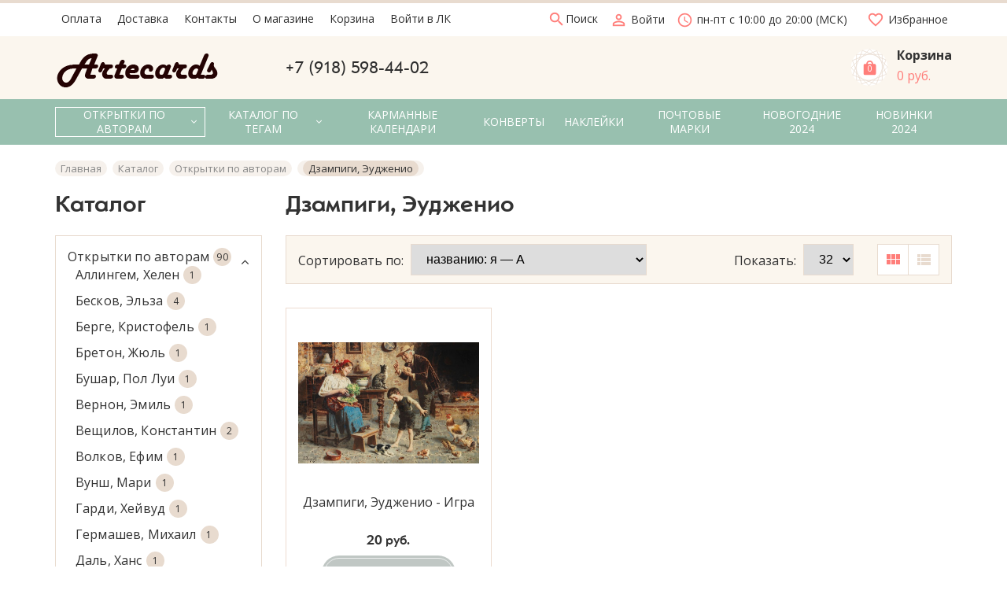

--- FILE ---
content_type: text/html; charset=utf-8
request_url: http://artecards.ru/catalog/Dzampigi-Jeudzhenio
body_size: 28649
content:
<!DOCTYPE html> 
<html lang="ru">
<head>
  <title>Дзампиги, Эудженио</title>
  <meta name="description" content="Дзампиги, Эудженио" />
  <meta name="keywords" content="Дзампиги, Эудженио" />
  <meta http-equiv="X-UA-Compatible" content="ie=edge">
  <meta charset="utf-8">
  <meta name="viewport" content="width=device-width, initial-scale=1.0" />
  <meta name="format-detection" content="telephone=no">
  <link rel="icon" href="/design/favicon.ico?design=flowers&lc=1647521008" type="image/x-icon" />
  <link rel="shortcut icon" href="/design/favicon.ico?design=flowers&lc=1647521008" type="image/x-icon" />
  
	<meta property="og:title" content="Дзампиги, Эудженио">
	<meta property="og:image" content="http://design.artecards.ru/logo.png">
	<meta property="og:url" content="http://artecards.ru/">
	<meta property="og:site_name" content='ARTECARDS'>
	<meta property="og:type" content="website">
  <meta property="og:description" content="Дзампиги, Эудженио">  
  
    
  
  <link async href="https://fonts.googleapis.com/icon?family=Material+Icons" rel="stylesheet">
  <link rel="stylesheet" type="text/css" href="/design/fonts.css">
  <link href="https://fonts.googleapis.com/css?family=Open+Sans:400,700&display=swap&subset=cyrillic,cyrillic-ext" rel="stylesheet">
  
  
  <link rel="stylesheet" href="/design/forall.css?lc=1714759305" type="text/css" />
  <link rel="stylesheet" type="text/css" href="/design/main.css?design=flowers&lc=1714759305">
</head>
<body>
  <div class="wrapper  nojs">
    
    <noscript>
      <div class="noscript"> 
        <div class="noscript-inner"> 
          <h4><strong>Мы заметили, что у Вас выключен JavaScript.</strong></h4>
          <h5>Необходимо включить его для корректной работы сайта.</h5>
        </div> 
      </div>
    </noscript>
    
    
    
    <div class="banner-top" style="display:none">
      <div class="container">
        <div class="banner-top-wrapper">
          <div class="banner-top-icon">
            <i class="fal fa-info" aria-hidden="true"></i>
          </div>
          <div class="banner-top-content">
            <strong class="banner-top-title">Заголовок уведомления</strong>
            <div class="banner-top-text">Здесь может быть Ваш текст уведомления со <a class="pseudo-link" href="#">ссылкой</a></div>
          </div>
        </div>
      </div>
      <button class="banner-top-closeBtn" type="button">Закрыть</button>
    </div>
    
    <header class="header">
      <div class="header-top">
        
        <div class="header-icons clearfix">
          <span class="header-iconsItem" type="button" data-target="#headerNav" role="button">
            <i class="material-icons">drag_indicator</i>
          </span>
          <span class="header-iconsItem" type="button" data-target="#headerSearch" role="button">
            <i class="material-icons">search</i>
          </span>
          <span class="header-iconsItem" type="button" data-target="#headerPhone" role="button">
            <i class="material-icons">phone</i>
          </span>
          <span class="header-iconsItem" type="button" data-target="#headerLogin" role="button">
            <i class="material-icons">account_circle</i>
          </span>
        </div>
        
        <div class="container">
            <div class="header-top-wrapper">
                            
              <ul class="header-nav unstyled _header-mobile" id="headerNav">
                                                                                                            <li class="header-navItem  "><a class="header-navLink" href="http://artecards.ru/page/Payment"  title="Оплата" itemprop="url"><span>Оплата</span></a></li>
                                                                                              <li class="header-navItem  "><a class="header-navLink" href="http://artecards.ru/page/Delivery"  title="Доставка" itemprop="url"><span>Доставка</span></a></li>
                                                                                              <li class="header-navItem  "><a class="header-navLink" href="http://artecards.ru/page/Contacts"  title="Контакты" itemprop="url"><span>Контакты</span></a></li>
                                                                                              <li class="header-navItem  "><a class="header-navLink" href="http://artecards.ru/page/O-magazine"  title="О магазине" itemprop="url"><span>О магазине</span></a></li>
                                                                                              <li class="header-navItem  "><a class="header-navLink" href="http://artecards.ru/cart"  title="Ваша корзина" itemprop="url"><span>Корзина</span></a></li>
                                                                                              <li class="header-navItem  "><a class="header-navLink" href="http://artecards.ru/user/login"  title="Вход в личный кабинет покупателя" itemprop="url"><span>Войти в ЛК</span></a></li>
                                                                                      
  
                  <li class="header-nav-all" style="display: none;display: none;display: none;display: none;display: none;display: none;">
                  
                    <a class="header-navLink" href="">Ещё ...</a>
                    <ul class="header-nav-allList">                    
                                                                                                     
                                                           
                                                           
                                                           
                                                           
                                                           
                                                                                    </ul>                    
                  </li>                
  
                </ul>
              
                          
  						
              <div class="header-search _header-mobile" id="headerSearch">
                  <div class="search">
                    <a class="header-searchLink" href="http://artecards.ru/search" title="Поиск по магазину" rel="nofollow">                
      									<i class="material-icons">
                        search
                        </i>
      									<span>Поиск</span>
            				</a>                  
                    <form id="search_mini_form" action="http://artecards.ru/search" method="get" title="Поиск по магазину">
                      <input type="hidden" name="goods_search_field_id" value="0">
                      <input required type="text" name="q" value="" class="input search-string" placeholder="Поиск по магазину..." autocomplete="off">
                      <button type="submit" title="Искать" class="search-submit">
                        <span class="header-searchIcon">
        									<i class="material-icons">
                          search
                          </i>                          
                        </span>
                      </button>
                      <button type="reset" title="Закрыть" class="search-close">
                        <span class="header-searchIcon">
                          <i class="material-icons">
                          close
                          </i>                          
                        </span>
                      </button>
                    </form>
                  </div> 
              </div>	
              
              
              
              <div class="_header-mobile header-login " id="headerLogin">
                                <div class="header-loginMenu">
                  <div class="header-loginList">
                    <a class="header-loginLink" href="http://artecards.ru/user/login" title="Вход в личный кабинет" rel="nofollow">                
                        <i class="material-icons">person_outline</i>   									
      									<span>Войти</span>
            				</a>
                  </div>
                </div>
                              
              </div>
              
            
              
                            <div class="header-phoneSub">
                <i class="material-icons">
                access_time
                </i>                    
                пн-пт с 10:00 до 20:00 (МСК)
              </div>
               
            
              <div class="favorites ">
                <a class="favorites-link" href="http://artecards.ru/user/register" title="Перейти к Избранному">
              		<i class="material-icons">favorite_border</i>
                  <span class="favorites-title">Избранное</span>
                </a>
              </div>
            </div>
        </div>
      </div>
      
      <div class="header-main">
        <div class="container">
          <div class="row">
            
              
              <div class="header-logo col-lg-3 col-md-3 col-xs-6">
									<a href="http://artecards.ru/" title="ARTECARDS">
									  <img class="header-logoImg" src="/design/logo.png?lc=1647521008" alt="ARTECARDS">
									 </a>
							</div>
							
              
              
              <div class="header-contacts _header-mobile col-lg-7 col-md-6" id="headerPhone">
                <div class="header-contacts-wrap">
                  
                  <div class="header-phones">
    							  
    							      							  <a class="header-phoneNum" href="tel:+7918598-44-02">
    							    +7 (918) 598-44-02
    							  </a>
    							      							  
    							      							  
    							                    </div>
  							  
                  
  							  
                </div>
  						</div>  
  						
  						
  						
  						<div class="header-tools col-lg-2 col-md-3 col-xs-6">
                                
                <div class="header-toolsCol">
                  <div class="cart ">
                    <a href="http://artecards.ru/cart" title="Перейти в Корзину" class="header-toolsLink _cart title">
                      <span class="header-toolsIcon _cart">
                        <svg width="55" height="55" version="1.1" id="Слой_1" xmlns="http://www.w3.org/2000/svg" x="0" y="0" viewBox="0 0 55 55" xml:space="preserve"><style>.st1{fill:none;stroke:#e8dbcf;stroke-width:.75;stroke-miterlimit:10}</style><circle cx="27.5" cy="27.1" r="25.5" fill="#fff"/><path class="st1" d="M9.5 9.1h36v36h-36z"/><path transform="rotate(45.001 27.5 27.1)" class="st1" d="M9.8 8.7h35.4v36.8H9.8z"/><path transform="rotate(68.297 27.5 27.1)" class="st1" d="M9.8 8.7h35.4v36.8H9.8z"/><path transform="rotate(21.678 27.502 27.104)" class="st1" d="M9.8 8.7h35.4v36.8H9.8z"/></svg>
                        <span class="header-toolsCounter" data-count="0">
                          <svg class="icon block-icon">
                            <use xlink:href="#local-mall"></use>
                          </svg> 
                          <span class="count" data-count="0">
                            0
                          </span>
                        </span>
                      </span>
                      <span class="header-toolsContent">
                        <strong class="title">Корзина</strong>
                                                  <span class="price">
                            0 руб.
                          </span>
                                                
                      </span>
                    </a>
                    <div class="dropdown">
                      <div class="cart-content">
                        <div class="empty hide">Корзина покупок пуста.<br/> Вы можете выбрать товар из <a href="http://artecards.ru/" title="Перейти в каталог">Каталога</a>.</div>
                                                <div class="empty">Корзина покупок пуста.<br/> Вы можете выбрать товар из <a href="http://artecards.ru/" title="Перейти в каталог">Каталога</a>.</div>
                                              </div>
                    </div>
                  </div>                  
                </div>
  						</div>
  						
            
          </div>
        </div>
      </div>      
      
            <div class="header-menu">
        <div class="container">
          <div class="row no-gutters">
            
            <div class="header-catalog col-xs-12">
              <span class="header-catalogBtn unselectable"><span class="header-catalogIcon fal fa-bars"></span><span>Каталог товаров</span></span>
              <ul class="header-catalogMenu unstyled">
                    <li class="header-catalogMenuTitle">
                      <a href="/catalog">Каталог</a>
                      <button class="header-closeBtn"><i class="fal fa-times"></i></button>
                    </li>
                                                                                                                                            <li  class="header-catalogItem  parent active">
                              <a href="http://artecards.ru/catalog/Otkrytki-po-avtoram-2" class="header-catalogLink " title="Открытки по авторам" itemprop="url">
                                Открытки по авторам
                                <span class="header-arrow header-catalogArrow fal fa-angle-down active"></span>                                                              </a>
                                                
                                            
                        
                                                                                                  <ul class="sub header-subcatalog">
                                                                          <li  class="header-subcatalogCol ">
                              <a href="http://artecards.ru/catalog/Allingem-Helen" class="header-subcatalogTitle " title="Аллингем, Хелен" itemprop="url">
                                Аллингем, Хелен
                                                                                              </a>
                                                </li>
                                                
                                            
                        
                                                                      <li  class="header-subcatalogCol ">
                              <a href="http://artecards.ru/catalog/Beskov-Jelza" class="header-subcatalogTitle " title="Бесков, Эльза" itemprop="url">
                                Бесков, Эльза
                                                                                              </a>
                                                </li>
                                                
                                            
                        
                                                                      <li  class="header-subcatalogCol ">
                              <a href="http://artecards.ru/catalog/Berge-Kristofel" class="header-subcatalogTitle " title="Берге, Кристофель" itemprop="url">
                                Берге, Кристофель
                                                                                              </a>
                                                </li>
                                                
                                            
                        
                                                                      <li  class="header-subcatalogCol ">
                              <a href="http://artecards.ru/catalog/Breton-Zhyul" class="header-subcatalogTitle " title="Бретон, Жюль" itemprop="url">
                                Бретон, Жюль
                                                                                              </a>
                                                </li>
                                                
                                            
                        
                                                                      <li  class="header-subcatalogCol ">
                              <a href="http://artecards.ru/catalog/Bushar-Pol-Lui" class="header-subcatalogTitle " title="Бушар, Пол Луи" itemprop="url">
                                Бушар, Пол Луи
                                                                                              </a>
                                                </li>
                                                
                                            
                        
                                                                      <li  class="header-subcatalogCol ">
                              <a href="http://artecards.ru/catalog/Vernon-Jemil" class="header-subcatalogTitle " title="Вернон, Эмиль" itemprop="url">
                                Вернон, Эмиль
                                                                                              </a>
                                                </li>
                                                
                                            
                        
                                                                      <li  class="header-subcatalogCol ">
                              <a href="http://artecards.ru/catalog/Veshhilov-Konstantin" class="header-subcatalogTitle " title="Вещилов, Константин" itemprop="url">
                                Вещилов, Константин
                                                                                              </a>
                                                </li>
                                                
                                            
                        
                                                                      <li  class="header-subcatalogCol ">
                              <a href="http://artecards.ru/catalog/Volkov-efim" class="header-subcatalogTitle " title="Волков, Ефим" itemprop="url">
                                Волков, Ефим
                                                                                              </a>
                                                </li>
                                                
                                            
                        
                                                                      <li  class="header-subcatalogCol ">
                              <a href="http://artecards.ru/catalog/Vunsh-Mari" class="header-subcatalogTitle " title="Вунш, Мари" itemprop="url">
                                Вунш, Мари
                                                                                              </a>
                                                </li>
                                                
                                            
                        
                                                                      <li  class="header-subcatalogCol ">
                              <a href="http://artecards.ru/catalog/Gardi-Hejvud" class="header-subcatalogTitle " title="Гарди, Хейвуд" itemprop="url">
                                Гарди, Хейвуд
                                                                                              </a>
                                                </li>
                                                
                                            
                        
                                                                      <li  class="header-subcatalogCol ">
                              <a href="http://artecards.ru/catalog/Germashev-Mihail" class="header-subcatalogTitle " title="Гермашев, Михаил" itemprop="url">
                                Гермашев, Михаил
                                                                                              </a>
                                                </li>
                                                
                                            
                        
                                                                      <li  class="header-subcatalogCol ">
                              <a href="http://artecards.ru/catalog/Dal-Hans" class="header-subcatalogTitle " title="Даль, Ханс" itemprop="url">
                                Даль, Ханс
                                                                                              </a>
                                                </li>
                                                
                                            
                        
                                                                      <li  class="header-subcatalogCol ">
                              <a href="http://artecards.ru/catalog/Dzhanni-Georg" class="header-subcatalogTitle " title="Джанни, Георг" itemprop="url">
                                Джанни, Георг
                                                                                              </a>
                                                </li>
                                                
                                            
                        
                                                                      <li  class="header-subcatalogCol  active">
                              <a href="http://artecards.ru/catalog/Dzampigi-Jeudzhenio" class="header-subcatalogTitle  active" title="Дзампиги, Эудженио" itemprop="url">
                                Дзампиги, Эудженио
                                                                                              </a>
                                                </li>
                                                
                                            
                        
                                                                      <li  class="header-subcatalogCol ">
                              <a href="http://artecards.ru/catalog/Diffenbah-Anton" class="header-subcatalogTitle " title="Диффенбах, Антон" itemprop="url">
                                Диффенбах, Антон
                                                                                              </a>
                                                </li>
                                                
                                            
                        
                                                                      <li  class="header-subcatalogCol ">
                              <a href="http://artecards.ru/catalog/Doll-Anton" class="header-subcatalogTitle " title="Долл, Антон" itemprop="url">
                                Долл, Антон
                                                                                              </a>
                                                </li>
                                                
                                            
                        
                                                                      <li  class="header-subcatalogCol ">
                              <a href="http://artecards.ru/catalog/Kilborn-Dzhordzh-Gudvin" class="header-subcatalogTitle " title="Килбёрн, Джордж Гудвин" itemprop="url">
                                Килбёрн, Джордж Гудвин
                                                                                              </a>
                                                </li>
                                                
                                            
                        
                                                                      <li  class="header-subcatalogCol ">
                              <a href="http://artecards.ru/catalog/Klever-yulij" class="header-subcatalogTitle " title="Клевер, Юлий" itemprop="url">
                                Клевер, Юлий
                                                                                              </a>
                                                </li>
                                                
                                            
                        
                                                                      <li  class="header-subcatalogCol ">
                              <a href="http://artecards.ru/catalog/Klever-yulij-Ml" class="header-subcatalogTitle " title="Клевер, Юлий (Мл.)" itemprop="url">
                                Клевер, Юлий (Мл.)
                                                                                              </a>
                                                </li>
                                                
                                            
                        
                                                                      <li  class="header-subcatalogCol ">
                              <a href="http://artecards.ru/catalog/Koulman-Vilyam" class="header-subcatalogTitle " title="Коулман, Вильям" itemprop="url">
                                Коулман, Вильям
                                                                                              </a>
                                                </li>
                                                
                                            
                        
                                                                      <li  class="header-subcatalogCol ">
                              <a href="http://artecards.ru/catalog/Krachkovskij-Iosif" class="header-subcatalogTitle " title="Крачковский, Иосиф" itemprop="url">
                                Крачковский, Иосиф
                                                                                              </a>
                                                </li>
                                                
                                            
                        
                                                                      <li  class="header-subcatalogCol ">
                              <a href="http://artecards.ru/catalog/Kruzeman-Frederik" class="header-subcatalogTitle " title="Круземан, Фредерик" itemprop="url">
                                Круземан, Фредерик
                                                                                              </a>
                                                </li>
                                                
                                            
                        
                                                                      <li  class="header-subcatalogCol ">
                              <a href="http://artecards.ru/catalog/Kukkuk-Villem" class="header-subcatalogTitle " title="Куккук, Виллем" itemprop="url">
                                Куккук, Виллем
                                                                                              </a>
                                                </li>
                                                
                                            
                        
                                                                      <li  class="header-subcatalogCol ">
                              <a href="http://artecards.ru/catalog/Lejkert-Charlz" class="header-subcatalogTitle " title="Лейкерт, Чарльз" itemprop="url">
                                Лейкерт, Чарльз
                                                                                              </a>
                                                </li>
                                                
                                            
                        
                                                                      <li  class="header-subcatalogCol ">
                              <a href="http://artecards.ru/catalog/Lilefors-Bruno" class="header-subcatalogTitle " title="Лильефорс, Бруно" itemprop="url">
                                Лильефорс, Бруно
                                                                                              </a>
                                                </li>
                                                
                                            
                        
                                                                      <li  class="header-subcatalogCol ">
                              <a href="http://artecards.ru/catalog/Mardzhetson-Uilyam" class="header-subcatalogTitle " title="Марджетсон, Уильям" itemprop="url">
                                Марджетсон, Уильям
                                                                                              </a>
                                                </li>
                                                
                                            
                        
                                                                      <li  class="header-subcatalogCol ">
                              <a href="http://artecards.ru/catalog/Mille-Dzhon" class="header-subcatalogTitle " title="Милле, Джон" itemprop="url">
                                Милле, Джон
                                                                                              </a>
                                                </li>
                                                
                                            
                        
                                                                      <li  class="header-subcatalogCol ">
                              <a href="http://artecards.ru/catalog/Montini-Dzhenni" class="header-subcatalogTitle " title="Монтиньи, Дженни" itemprop="url">
                                Монтиньи, Дженни
                                                                                              </a>
                                                </li>
                                                
                                            
                        
                                                                      <li  class="header-subcatalogCol ">
                              <a href="http://artecards.ru/catalog/Morgan-Frederik" class="header-subcatalogTitle " title="Морган, Фредерик" itemprop="url">
                                Морган, Фредерик
                                                                                              </a>
                                                </li>
                                                
                                            
                        
                                                                      <li  class="header-subcatalogCol ">
                              <a href="http://artecards.ru/catalog/Muha-Alfons" class="header-subcatalogTitle " title="Муха, Альфонс" itemprop="url">
                                Муха, Альфонс
                                                                                              </a>
                                                </li>
                                                
                                            
                        
                                                                      <li  class="header-subcatalogCol ">
                              <a href="http://artecards.ru/catalog/Mek-Lizzi" class="header-subcatalogTitle " title="Мэк, Лиззи" itemprop="url">
                                Мэк, Лиззи
                                                                                              </a>
                                                </li>
                                                
                                            
                        
                                                                      <li  class="header-subcatalogCol ">
                              <a href="http://artecards.ru/catalog/Neizvestnyj-avtor" class="header-subcatalogTitle " title="Неизвестный автор" itemprop="url">
                                Неизвестный автор
                                                                                              </a>
                                                </li>
                                                
                                            
                        
                                                                      <li  class="header-subcatalogCol ">
                              <a href="http://artecards.ru/catalog/Nistrem-Dzhenni" class="header-subcatalogTitle " title="Нистрем, Дженни" itemprop="url">
                                Нистрем, Дженни
                                                                                              </a>
                                                </li>
                                                
                                            
                        
                                                                      <li  class="header-subcatalogCol ">
                              <a href="http://artecards.ru/catalog/Polenov-Vasilij" class="header-subcatalogTitle " title="Поленов, Василий" itemprop="url">
                                Поленов, Василий
                                                                                              </a>
                                                </li>
                                                
                                            
                        
                                                                      <li  class="header-subcatalogCol ">
                              <a href="http://artecards.ru/catalog/Potter-Beatris" class="header-subcatalogTitle " title="Поттер, Беатрис" itemprop="url">
                                Поттер, Беатрис
                                                                                              </a>
                                                </li>
                                                
                                            
                        
                                                                      <li  class="header-subcatalogCol ">
                              <a href="http://artecards.ru/catalog/Rettig-Genrih" class="header-subcatalogTitle " title="Реттиг, Генрих" itemprop="url">
                                Реттиг, Генрих
                                                                                              </a>
                                                </li>
                                                
                                            
                        
                                                                      <li  class="header-subcatalogCol ">
                              <a href="http://artecards.ru/catalog/Rodzher-Karl" class="header-subcatalogTitle " title="Роджер, Карл" itemprop="url">
                                Роджер, Карл
                                                                                              </a>
                                                </li>
                                                
                                            
                        
                                                                      <li  class="header-subcatalogCol ">
                              <a href="http://artecards.ru/catalog/Ronner-Nip-Genrietta" class="header-subcatalogTitle " title="Роннер-Нип, Генриетта" itemprop="url">
                                Роннер-Нип, Генриетта
                                                                                              </a>
                                                </li>
                                                
                                            
                        
                                                                      <li  class="header-subcatalogCol ">
                              <a href="http://artecards.ru/catalog/Smit-Hald-Frithof" class="header-subcatalogTitle " title="Смит-Халд, Фритхоф" itemprop="url">
                                Смит-Халд, Фритхоф
                                                                                              </a>
                                                </li>
                                                
                                            
                        
                                                                      <li  class="header-subcatalogCol ">
                              <a href="http://artecards.ru/catalog/Strekan-Artur" class="header-subcatalogTitle " title="Стрэкан, Артур" itemprop="url">
                                Стрэкан, Артур
                                                                                              </a>
                                                </li>
                                                
                                            
                        
                                                                      <li  class="header-subcatalogCol ">
                              <a href="http://artecards.ru/catalog/Sudoholskij-Petr" class="header-subcatalogTitle " title="Судохольский, Петр" itemprop="url">
                                Судохольский, Петр
                                                                                              </a>
                                                </li>
                                                
                                            
                        
                                                                      <li  class="header-subcatalogCol ">
                              <a href="http://artecards.ru/catalog/Tisso-Dzhejms" class="header-subcatalogTitle " title="Тиссо, Джеймс" itemprop="url">
                                Тиссо, Джеймс
                                                                                              </a>
                                                </li>
                                                
                                            
                        
                                                                      <li  class="header-subcatalogCol ">
                              <a href="http://artecards.ru/catalog/Todd-Dzhon-Dzhordzh" class="header-subcatalogTitle " title="Тодд, Джон Джордж" itemprop="url">
                                Тодд, Джон Джордж
                                                                                              </a>
                                                </li>
                                                
                                            
                        
                                                                      <li  class="header-subcatalogCol ">
                              <a href="http://artecards.ru/catalog/Uilson-Charlz" class="header-subcatalogTitle " title="Уилсон, Чарльз" itemprop="url">
                                Уилсон, Чарльз
                                                                                              </a>
                                                </li>
                                                
                                            
                        
                                                                      <li  class="header-subcatalogCol ">
                              <a href="http://artecards.ru/catalog/Farkuharson-Dzhozef" class="header-subcatalogTitle " title="Фаркухарсон, Джозеф" itemprop="url">
                                Фаркухарсон, Джозеф
                                                                                              </a>
                                                </li>
                                                
                                            
                        
                                                                      <li  class="header-subcatalogCol ">
                              <a href="http://artecards.ru/catalog/Fisher-Harrison" class="header-subcatalogTitle " title="Фишер, Харрисон" itemprop="url">
                                Фишер, Харрисон
                                                                                              </a>
                                                </li>
                                                
                                            
                        
                                                                      <li  class="header-subcatalogCol ">
                              <a href="http://artecards.ru/catalog/Foster-Majlz-Berket" class="header-subcatalogTitle " title="Фостер, Майлз Беркет" itemprop="url">
                                Фостер, Майлз Беркет
                                                                                              </a>
                                                </li>
                                                
                                            
                        
                                                                      <li  class="header-subcatalogCol ">
                              <a href="http://artecards.ru/catalog/Festad-Gustav" class="header-subcatalogTitle " title="Фьестад, Густав" itemprop="url">
                                Фьестад, Густав
                                                                                              </a>
                                                </li>
                                                
                                            
                        
                                                                      <li  class="header-subcatalogCol ">
                              <a href="http://artecards.ru/catalog/Hejden-A" class="header-subcatalogTitle " title="Хейден, А." itemprop="url">
                                Хейден, А.
                                                                                              </a>
                                                </li>
                                                
                                            
                        
                                                                      <li  class="header-subcatalogCol ">
                              <a href="http://artecards.ru/catalog/Hilgers-Karl" class="header-subcatalogTitle " title="Хильгерс, Карл" itemprop="url">
                                Хильгерс, Карл
                                                                                              </a>
                                                </li>
                                                
                                            
                        
                                                                      <li  class="header-subcatalogCol ">
                              <a href="http://artecards.ru/catalog/Hopkins-Artur" class="header-subcatalogTitle " title="Хопкинс, Артур" itemprop="url">
                                Хопкинс, Артур
                                                                                              </a>
                                                </li>
                                                
                                            
                        
                                                                      <li  class="header-subcatalogCol ">
                              <a href="http://artecards.ru/catalog/Hyuz-Jedvard" class="header-subcatalogTitle " title="Хьюз, Эдвард" itemprop="url">
                                Хьюз, Эдвард
                                                                                              </a>
                                                </li>
                                                
                                            
                        
                                                                      <li  class="header-subcatalogCol ">
                              <a href="http://artecards.ru/catalog/Sheard-Tomas" class="header-subcatalogTitle " title="Шеард, Томас" itemprop="url">
                                Шеард, Томас
                                                                                              </a>
                                                </li>
                                                
                                            
                        
                                                                      <li  class="header-subcatalogCol ">
                              <a href="http://artecards.ru/catalog/Jekgorst-Vasilij" class="header-subcatalogTitle " title="Экгорст, Василий" itemprop="url">
                                Экгорст, Василий
                                                                                              </a>
                                                </li>
                                                
                                            
                        
                                                                      <li  class="header-subcatalogCol ">
                              <a href="http://artecards.ru/catalog/Jelsli-Artur" class="header-subcatalogTitle " title="Элсли, Артур" itemprop="url">
                                Элсли, Артур
                                                                                              </a>
                                                </li>
                                                
                                            
                        
                                                                      <li  class="header-subcatalogCol ">
                              <a href="http://artecards.ru/catalog/Kristiansen-Nils" class="header-subcatalogTitle " title="Кристиансен, Нилс" itemprop="url">
                                Кристиансен, Нилс
                                                                                              </a>
                                                </li>
                                                
                                            
                        
                                                                      <li  class="header-subcatalogCol ">
                              <a href="http://artecards.ru/catalog/Averkamp-Hendrik" class="header-subcatalogTitle " title="Аверкамп,  Хендрик" itemprop="url">
                                Аверкамп,  Хендрик
                                                                                              </a>
                                                </li>
                                                
                                            
                        
                                                                      <li  class="header-subcatalogCol ">
                              <a href="http://artecards.ru/catalog/Hanter-Meri" class="header-subcatalogTitle " title="Хантер, Мэри" itemprop="url">
                                Хантер, Мэри
                                                                                              </a>
                                                </li>
                                                
                                            
                        
                                                                      <li  class="header-subcatalogCol ">
                              <a href="http://artecards.ru/catalog/Kovalski-Leopold" class="header-subcatalogTitle " title="Ковальски, Леопольд" itemprop="url">
                                Ковальски, Леопольд
                                                                                              </a>
                                                </li>
                                                
                                            
                        
                                                                      <li  class="header-subcatalogCol ">
                              <a href="http://artecards.ru/catalog/Hejlar-Jelit" class="header-subcatalogTitle " title="Хейлар, Элит" itemprop="url">
                                Хейлар, Элит
                                                                                              </a>
                                                </li>
                                                
                                            
                        
                                                                      <li  class="header-subcatalogCol ">
                              <a href="http://artecards.ru/catalog/Savrasov-Aleksej" class="header-subcatalogTitle " title="Саврасов, Алексей" itemprop="url">
                                Саврасов, Алексей
                                                                                              </a>
                                                </li>
                                                
                                            
                        
                                                                      <li  class="header-subcatalogCol ">
                              <a href="http://artecards.ru/catalog/Hejlar-Meri" class="header-subcatalogTitle " title="Хэйлар, Мэри" itemprop="url">
                                Хэйлар, Мэри
                                                                                              </a>
                                                </li>
                                                
                                            
                        
                                                                      <li  class="header-subcatalogCol ">
                              <a href="http://artecards.ru/catalog/Hauptman-Karl" class="header-subcatalogTitle " title="Хауптман, Карл" itemprop="url">
                                Хауптман, Карл
                                                                                              </a>
                                                </li>
                                                
                                            
                        
                                                                      <li  class="header-subcatalogCol ">
                              <a href="http://artecards.ru/catalog/Gejz-Garold" class="header-subcatalogTitle " title="Гейз, Гарольд" itemprop="url">
                                Гейз, Гарольд
                                                                                              </a>
                                                </li>
                                                
                                            
                        
                                                                      <li  class="header-subcatalogCol ">
                              <a href="http://artecards.ru/catalog/Lesli-Dzhordzh" class="header-subcatalogTitle " title="Лесли, Джордж" itemprop="url">
                                Лесли, Джордж
                                                                                              </a>
                                                </li>
                                                
                                                                  </ul> 
                                                </li>
                                                                                          
                        
                                                                      <li  class="header-catalogItem  parent">
                              <a href="http://artecards.ru/catalog/Katalog-po-tegam" class="header-catalogLink " title="Каталог по тегам" itemprop="url">
                                Каталог по тегам
                                <span class="header-arrow header-catalogArrow fal fa-angle-down "></span>                                                              </a>
                                                
                                            
                        
                                                                                                  <ul class="sub header-subcatalog">
                                                                          <li  class="header-subcatalogCol ">
                              <a href="http://artecards.ru/catalog/OSTATKI" class="header-subcatalogTitle " title="УЦЕНКА" itemprop="url">
                                УЦЕНКА
                                                                                              </a>
                                                </li>
                                                
                                            
                        
                                                                      <li  class="header-subcatalogCol ">
                              <a href="http://artecards.ru/catalog/Arhitektura" class="header-subcatalogTitle " title="Архитектура" itemprop="url">
                                Архитектура
                                                                                              </a>
                                                </li>
                                                
                                            
                        
                                                                      <li  class="header-subcatalogCol ">
                              <a href="http://artecards.ru/catalog/Vodoemy" class="header-subcatalogTitle " title="Водоемы" itemprop="url">
                                Водоемы
                                                                                              </a>
                                                </li>
                                                
                                            
                        
                                                                      <li  class="header-subcatalogCol ">
                              <a href="http://artecards.ru/catalog/Gory" class="header-subcatalogTitle " title="Горы" itemprop="url">
                                Горы
                                                                                              </a>
                                                </li>
                                                
                                            
                        
                                                                      <li  class="header-subcatalogCol ">
                              <a href="http://artecards.ru/catalog/Detstvo" class="header-subcatalogTitle " title="Детство" itemprop="url">
                                Детство
                                                                                              </a>
                                                </li>
                                                
                                            
                        
                                                                      <li  class="header-subcatalogCol ">
                              <a href="http://artecards.ru/catalog/Zhenskij-obraz" class="header-subcatalogTitle " title="Женский образ" itemprop="url">
                                Женский образ
                                                                                              </a>
                                                </li>
                                                
                                            
                        
                                                                      <li  class="header-subcatalogCol ">
                              <a href="http://artecards.ru/catalog/Zhivotnye" class="header-subcatalogTitle " title="Животные" itemprop="url">
                                Животные
                                                                                              </a>
                                                </li>
                                                
                                            
                        
                                                                      <li  class="header-subcatalogCol ">
                              <a href="http://artecards.ru/catalog/Zamki" class="header-subcatalogTitle " title="Замки" itemprop="url">
                                Замки
                                                                                              </a>
                                                </li>
                                                
                                            
                        
                                                                      <li  class="header-subcatalogCol ">
                              <a href="http://artecards.ru/catalog/Zima" class="header-subcatalogTitle " title="Зима" itemprop="url">
                                Зима
                                                                                              </a>
                                                </li>
                                                
                                            
                        
                                                                      <li  class="header-subcatalogCol ">
                              <a href="http://artecards.ru/catalog/Interer-2" class="header-subcatalogTitle " title="Интерьер" itemprop="url">
                                Интерьер
                                                                                              </a>
                                                </li>
                                                
                                            
                        
                                                                      <li  class="header-subcatalogCol ">
                              <a href="http://artecards.ru/catalog/Korabli" class="header-subcatalogTitle " title="Корабли" itemprop="url">
                                Корабли
                                                                                              </a>
                                                </li>
                                                
                                            
                        
                                                                      <li  class="header-subcatalogCol ">
                              <a href="http://artecards.ru/catalog/Koty" class="header-subcatalogTitle " title="Коты" itemprop="url">
                                Коты
                                                                                              </a>
                                                </li>
                                                
                                            
                        
                                                                      <li  class="header-subcatalogCol ">
                              <a href="http://artecards.ru/catalog/Les" class="header-subcatalogTitle " title="Лес" itemprop="url">
                                Лес
                                                                                              </a>
                                                </li>
                                                
                                            
                        
                                                                      <li  class="header-subcatalogCol ">
                              <a href="http://artecards.ru/catalog/Leto" class="header-subcatalogTitle " title="Лето" itemprop="url">
                                Лето
                                                                                              </a>
                                                </li>
                                                
                                            
                        
                                                                      <li  class="header-subcatalogCol ">
                              <a href="http://artecards.ru/catalog/Literatura" class="header-subcatalogTitle " title="Литература" itemprop="url">
                                Литература
                                                                                              </a>
                                                </li>
                                                
                                            
                        
                                                                      <li  class="header-subcatalogCol ">
                              <a href="http://artecards.ru/catalog/Lyubov" class="header-subcatalogTitle " title="Любовь" itemprop="url">
                                Любовь
                                                                                              </a>
                                                </li>
                                                
                                            
                        
                                                                      <li  class="header-subcatalogCol ">
                              <a href="http://artecards.ru/catalog/Mayaki" class="header-subcatalogTitle " title="Маяки" itemprop="url">
                                Маяки
                                                                                              </a>
                                                </li>
                                                
                                            
                        
                                                                      <li  class="header-subcatalogCol ">
                              <a href="http://artecards.ru/catalog/Mini-otkrytki" class="header-subcatalogTitle " title="Мини-открытки" itemprop="url">
                                Мини-открытки
                                                                                              </a>
                                                </li>
                                                
                                            
                        
                                                                      <li  class="header-subcatalogCol ">
                              <a href="http://artecards.ru/catalog/Muzhskoj-obraz" class="header-subcatalogTitle " title="Мужской образ" itemprop="url">
                                Мужской образ
                                                                                              </a>
                                                </li>
                                                
                                            
                        
                                                                      <li  class="header-subcatalogCol ">
                              <a href="http://artecards.ru/catalog/Muzyka" class="header-subcatalogTitle " title="Музыка" itemprop="url">
                                Музыка
                                                                                              </a>
                                                </li>
                                                
                                            
                        
                                                                      <li  class="header-subcatalogCol ">
                              <a href="http://artecards.ru/catalog/Nabory" class="header-subcatalogTitle " title="Наборы" itemprop="url">
                                Наборы
                                                                                              </a>
                                                </li>
                                                
                                            
                        
                                                                      <li  class="header-subcatalogCol ">
                              <a href="http://artecards.ru/catalog/Novyj-god" class="header-subcatalogTitle " title="Новый год" itemprop="url">
                                Новый год
                                                                                              </a>
                                                </li>
                                                
                                            
                        
                                                                      <li  class="header-subcatalogCol ">
                              <a href="http://artecards.ru/catalog/Noch" class="header-subcatalogTitle " title="Ночь" itemprop="url">
                                Ночь
                                                                                              </a>
                                                </li>
                                                
                                            
                        
                                                                      <li  class="header-subcatalogCol ">
                              <a href="http://artecards.ru/catalog/Osen" class="header-subcatalogTitle " title="Осень" itemprop="url">
                                Осень
                                                                                              </a>
                                                </li>
                                                
                                            
                        
                                                                      <li  class="header-subcatalogCol ">
                              <a href="http://artecards.ru/catalog/Prerafajelity" class="header-subcatalogTitle " title="Прерафаэлиты" itemprop="url">
                                Прерафаэлиты
                                                                                              </a>
                                                </li>
                                                
                                            
                        
                                                                      <li  class="header-subcatalogCol ">
                              <a href="http://artecards.ru/catalog/Pticy" class="header-subcatalogTitle " title="Птицы" itemprop="url">
                                Птицы
                                                                                              </a>
                                                </li>
                                                
                                            
                        
                                                                      <li  class="header-subcatalogCol ">
                              <a href="http://artecards.ru/catalog/Pejzazh" class="header-subcatalogTitle " title="Пейзаж" itemprop="url">
                                Пейзаж
                                                                                              </a>
                                                </li>
                                                
                                            
                        
                                                                      <li  class="header-subcatalogCol ">
                              <a href="http://artecards.ru/catalog/Skazka" class="header-subcatalogTitle " title="Сказка" itemprop="url">
                                Сказка
                                                                                              </a>
                                                </li>
                                                
                                            
                        
                                                                      <li  class="header-subcatalogCol ">
                              <a href="http://artecards.ru/catalog/Sovremennye-avtory" class="header-subcatalogTitle " title="Современные авторы" itemprop="url">
                                Современные авторы
                                                                                              </a>
                                                </li>
                                                
                                            
                        
                                                                      <li  class="header-subcatalogCol ">
                              <a href="http://artecards.ru/catalog/Cvety" class="header-subcatalogTitle " title="Цветы" itemprop="url">
                                Цветы
                                                                                              </a>
                                                </li>
                                                
                                                                  </ul> 
                                                </li>
                                                                                          
                        
                                                                      <li  class="header-catalogItem ">
                              <a href="http://artecards.ru/catalog/Karmannye-kalendari-2" class="header-catalogLink " title="Карманные календари" itemprop="url">
                                Карманные календари
                                                                                              </a>
                                                </li>
                                                
                                            
                        
                                                                      <li  class="header-catalogItem ">
                              <a href="http://artecards.ru/catalog/Konverty" class="header-catalogLink " title="Конверты" itemprop="url">
                                Конверты
                                                                                              </a>
                                                </li>
                                                
                                            
                        
                                                                      <li  class="header-catalogItem ">
                              <a href="http://artecards.ru/catalog/Naklejki" class="header-catalogLink " title="Наклейки" itemprop="url">
                                Наклейки
                                                                                              </a>
                                                </li>
                                                
                                            
                        
                                                                      <li  class="header-catalogItem ">
                              <a href="http://artecards.ru/catalog/Pochtovye-marki" class="header-catalogLink " title="Почтовые марки" itemprop="url">
                                Почтовые марки
                                                                                              </a>
                                                </li>
                                                
                                            
                        
                                                                      <li  class="header-catalogItem ">
                              <a href="http://artecards.ru/catalog/NOVOGODNIe" class="header-catalogLink " title="НОВОГОДНИЕ 2024" itemprop="url">
                                НОВОГОДНИЕ 2024
                                                                                              </a>
                                                </li>
                                                
                                            
                        
                                                                      <li  class="header-catalogItem ">
                              <a href="http://artecards.ru/catalog/NOVINKI" class="header-catalogLink " title="НОВИНКИ 2024" itemprop="url">
                                НОВИНКИ 2024
                                                                                              </a>
                                                </li>
                                                
                                            
                        
                                                          
              </ul>
            </div>
            
            
            
            <div class="header-sections col-xs-12" >
                <ul class="header-sectionsList header-catalogMenu">
                  
                                                                                                                                <li  class="header-sectionsItem  parent active">
                            <a href="http://artecards.ru/catalog/Otkrytki-po-avtoram-2" class="header-catalogLink " title="Открытки по авторам" itemprop="url">
                              <span class="header-linkText">Открытки по авторам</span>
                              <span class="header-arrow header-catalogArrow fal fa-angle-down active"></span>                                                          </a>
                                            
                                        
                      
                                                                                          <ul class="sub header-subcatalog">
                                                                    <li  class="header-subcatalogCol ">
                            <a href="http://artecards.ru/catalog/Allingem-Helen" class="header-subcatalogTitle " title="Аллингем, Хелен" itemprop="url">
                              <span class="header-linkText">Аллингем, Хелен</span>
                                                                                        </a>
                                            </li>
                                            
                                        
                      
                                                                <li  class="header-subcatalogCol ">
                            <a href="http://artecards.ru/catalog/Beskov-Jelza" class="header-subcatalogTitle " title="Бесков, Эльза" itemprop="url">
                              <span class="header-linkText">Бесков, Эльза</span>
                                                                                        </a>
                                            </li>
                                            
                                        
                      
                                                                <li  class="header-subcatalogCol ">
                            <a href="http://artecards.ru/catalog/Berge-Kristofel" class="header-subcatalogTitle " title="Берге, Кристофель" itemprop="url">
                              <span class="header-linkText">Берге, Кристофель</span>
                                                                                        </a>
                                            </li>
                                            
                                        
                      
                                                                <li  class="header-subcatalogCol ">
                            <a href="http://artecards.ru/catalog/Breton-Zhyul" class="header-subcatalogTitle " title="Бретон, Жюль" itemprop="url">
                              <span class="header-linkText">Бретон, Жюль</span>
                                                                                        </a>
                                            </li>
                                            
                                        
                      
                                                                <li  class="header-subcatalogCol ">
                            <a href="http://artecards.ru/catalog/Bushar-Pol-Lui" class="header-subcatalogTitle " title="Бушар, Пол Луи" itemprop="url">
                              <span class="header-linkText">Бушар, Пол Луи</span>
                                                                                        </a>
                                            </li>
                                            
                                        
                      
                                                                <li  class="header-subcatalogCol ">
                            <a href="http://artecards.ru/catalog/Vernon-Jemil" class="header-subcatalogTitle " title="Вернон, Эмиль" itemprop="url">
                              <span class="header-linkText">Вернон, Эмиль</span>
                                                                                        </a>
                                            </li>
                                            
                                        
                      
                                                                <li  class="header-subcatalogCol ">
                            <a href="http://artecards.ru/catalog/Veshhilov-Konstantin" class="header-subcatalogTitle " title="Вещилов, Константин" itemprop="url">
                              <span class="header-linkText">Вещилов, Константин</span>
                                                                                        </a>
                                            </li>
                                            
                                        
                      
                                                                <li  class="header-subcatalogCol ">
                            <a href="http://artecards.ru/catalog/Volkov-efim" class="header-subcatalogTitle " title="Волков, Ефим" itemprop="url">
                              <span class="header-linkText">Волков, Ефим</span>
                                                                                        </a>
                                            </li>
                                            
                                        
                      
                                                                <li  class="header-subcatalogCol ">
                            <a href="http://artecards.ru/catalog/Vunsh-Mari" class="header-subcatalogTitle " title="Вунш, Мари" itemprop="url">
                              <span class="header-linkText">Вунш, Мари</span>
                                                                                        </a>
                                            </li>
                                            
                                        
                      
                                                                <li  class="header-subcatalogCol ">
                            <a href="http://artecards.ru/catalog/Gardi-Hejvud" class="header-subcatalogTitle " title="Гарди, Хейвуд" itemprop="url">
                              <span class="header-linkText">Гарди, Хейвуд</span>
                                                                                        </a>
                                            </li>
                                            
                                        
                      
                                                                <li  class="header-subcatalogCol ">
                            <a href="http://artecards.ru/catalog/Germashev-Mihail" class="header-subcatalogTitle " title="Гермашев, Михаил" itemprop="url">
                              <span class="header-linkText">Гермашев, Михаил</span>
                                                                                        </a>
                                            </li>
                                            
                                        
                      
                                                                <li  class="header-subcatalogCol ">
                            <a href="http://artecards.ru/catalog/Dal-Hans" class="header-subcatalogTitle " title="Даль, Ханс" itemprop="url">
                              <span class="header-linkText">Даль, Ханс</span>
                                                                                        </a>
                                            </li>
                                            
                                        
                      
                                                                <li  class="header-subcatalogCol ">
                            <a href="http://artecards.ru/catalog/Dzhanni-Georg" class="header-subcatalogTitle " title="Джанни, Георг" itemprop="url">
                              <span class="header-linkText">Джанни, Георг</span>
                                                                                        </a>
                                            </li>
                                            
                                        
                      
                                                                <li  class="header-subcatalogCol  active">
                            <a href="http://artecards.ru/catalog/Dzampigi-Jeudzhenio" class="header-subcatalogTitle  active" title="Дзампиги, Эудженио" itemprop="url">
                              <span class="header-linkText">Дзампиги, Эудженио</span>
                                                                                        </a>
                                            </li>
                                            
                                        
                      
                                                                <li  class="header-subcatalogCol ">
                            <a href="http://artecards.ru/catalog/Diffenbah-Anton" class="header-subcatalogTitle " title="Диффенбах, Антон" itemprop="url">
                              <span class="header-linkText">Диффенбах, Антон</span>
                                                                                        </a>
                                            </li>
                                            
                                        
                      
                                                                <li  class="header-subcatalogCol ">
                            <a href="http://artecards.ru/catalog/Doll-Anton" class="header-subcatalogTitle " title="Долл, Антон" itemprop="url">
                              <span class="header-linkText">Долл, Антон</span>
                                                                                        </a>
                                            </li>
                                            
                                        
                      
                                                                <li  class="header-subcatalogCol ">
                            <a href="http://artecards.ru/catalog/Kilborn-Dzhordzh-Gudvin" class="header-subcatalogTitle " title="Килбёрн, Джордж Гудвин" itemprop="url">
                              <span class="header-linkText">Килбёрн, Джордж Гудвин</span>
                                                                                        </a>
                                            </li>
                                            
                                        
                      
                                                                <li  class="header-subcatalogCol ">
                            <a href="http://artecards.ru/catalog/Klever-yulij" class="header-subcatalogTitle " title="Клевер, Юлий" itemprop="url">
                              <span class="header-linkText">Клевер, Юлий</span>
                                                                                        </a>
                                            </li>
                                            
                                        
                      
                                                                <li  class="header-subcatalogCol ">
                            <a href="http://artecards.ru/catalog/Klever-yulij-Ml" class="header-subcatalogTitle " title="Клевер, Юлий (Мл.)" itemprop="url">
                              <span class="header-linkText">Клевер, Юлий (Мл.)</span>
                                                                                        </a>
                                            </li>
                                            
                                        
                      
                                                                <li  class="header-subcatalogCol ">
                            <a href="http://artecards.ru/catalog/Koulman-Vilyam" class="header-subcatalogTitle " title="Коулман, Вильям" itemprop="url">
                              <span class="header-linkText">Коулман, Вильям</span>
                                                                                        </a>
                                            </li>
                                            
                                        
                      
                                                                <li  class="header-subcatalogCol ">
                            <a href="http://artecards.ru/catalog/Krachkovskij-Iosif" class="header-subcatalogTitle " title="Крачковский, Иосиф" itemprop="url">
                              <span class="header-linkText">Крачковский, Иосиф</span>
                                                                                        </a>
                                            </li>
                                            
                                        
                      
                                                                <li  class="header-subcatalogCol ">
                            <a href="http://artecards.ru/catalog/Kruzeman-Frederik" class="header-subcatalogTitle " title="Круземан, Фредерик" itemprop="url">
                              <span class="header-linkText">Круземан, Фредерик</span>
                                                                                        </a>
                                            </li>
                                            
                                        
                      
                                                                <li  class="header-subcatalogCol ">
                            <a href="http://artecards.ru/catalog/Kukkuk-Villem" class="header-subcatalogTitle " title="Куккук, Виллем" itemprop="url">
                              <span class="header-linkText">Куккук, Виллем</span>
                                                                                        </a>
                                            </li>
                                            
                                        
                      
                                                                <li  class="header-subcatalogCol ">
                            <a href="http://artecards.ru/catalog/Lejkert-Charlz" class="header-subcatalogTitle " title="Лейкерт, Чарльз" itemprop="url">
                              <span class="header-linkText">Лейкерт, Чарльз</span>
                                                                                        </a>
                                            </li>
                                            
                                        
                      
                                                                <li  class="header-subcatalogCol ">
                            <a href="http://artecards.ru/catalog/Lilefors-Bruno" class="header-subcatalogTitle " title="Лильефорс, Бруно" itemprop="url">
                              <span class="header-linkText">Лильефорс, Бруно</span>
                                                                                        </a>
                                            </li>
                                            
                                        
                      
                                                                <li  class="header-subcatalogCol ">
                            <a href="http://artecards.ru/catalog/Mardzhetson-Uilyam" class="header-subcatalogTitle " title="Марджетсон, Уильям" itemprop="url">
                              <span class="header-linkText">Марджетсон, Уильям</span>
                                                                                        </a>
                                            </li>
                                            
                                        
                      
                                                                <li  class="header-subcatalogCol ">
                            <a href="http://artecards.ru/catalog/Mille-Dzhon" class="header-subcatalogTitle " title="Милле, Джон" itemprop="url">
                              <span class="header-linkText">Милле, Джон</span>
                                                                                        </a>
                                            </li>
                                            
                                        
                      
                                                                <li  class="header-subcatalogCol ">
                            <a href="http://artecards.ru/catalog/Montini-Dzhenni" class="header-subcatalogTitle " title="Монтиньи, Дженни" itemprop="url">
                              <span class="header-linkText">Монтиньи, Дженни</span>
                                                                                        </a>
                                            </li>
                                            
                                        
                      
                                                                <li  class="header-subcatalogCol ">
                            <a href="http://artecards.ru/catalog/Morgan-Frederik" class="header-subcatalogTitle " title="Морган, Фредерик" itemprop="url">
                              <span class="header-linkText">Морган, Фредерик</span>
                                                                                        </a>
                                            </li>
                                            
                                        
                      
                                                                <li  class="header-subcatalogCol ">
                            <a href="http://artecards.ru/catalog/Muha-Alfons" class="header-subcatalogTitle " title="Муха, Альфонс" itemprop="url">
                              <span class="header-linkText">Муха, Альфонс</span>
                                                                                        </a>
                                            </li>
                                            
                                        
                      
                                                                <li  class="header-subcatalogCol ">
                            <a href="http://artecards.ru/catalog/Mek-Lizzi" class="header-subcatalogTitle " title="Мэк, Лиззи" itemprop="url">
                              <span class="header-linkText">Мэк, Лиззи</span>
                                                                                        </a>
                                            </li>
                                            
                                        
                      
                                                                <li  class="header-subcatalogCol ">
                            <a href="http://artecards.ru/catalog/Neizvestnyj-avtor" class="header-subcatalogTitle " title="Неизвестный автор" itemprop="url">
                              <span class="header-linkText">Неизвестный автор</span>
                                                                                        </a>
                                            </li>
                                            
                                        
                      
                                                                <li  class="header-subcatalogCol ">
                            <a href="http://artecards.ru/catalog/Nistrem-Dzhenni" class="header-subcatalogTitle " title="Нистрем, Дженни" itemprop="url">
                              <span class="header-linkText">Нистрем, Дженни</span>
                                                                                        </a>
                                            </li>
                                            
                                        
                      
                                                                <li  class="header-subcatalogCol ">
                            <a href="http://artecards.ru/catalog/Polenov-Vasilij" class="header-subcatalogTitle " title="Поленов, Василий" itemprop="url">
                              <span class="header-linkText">Поленов, Василий</span>
                                                                                        </a>
                                            </li>
                                            
                                        
                      
                                                                <li  class="header-subcatalogCol ">
                            <a href="http://artecards.ru/catalog/Potter-Beatris" class="header-subcatalogTitle " title="Поттер, Беатрис" itemprop="url">
                              <span class="header-linkText">Поттер, Беатрис</span>
                                                                                        </a>
                                            </li>
                                            
                                        
                      
                                                                <li  class="header-subcatalogCol ">
                            <a href="http://artecards.ru/catalog/Rettig-Genrih" class="header-subcatalogTitle " title="Реттиг, Генрих" itemprop="url">
                              <span class="header-linkText">Реттиг, Генрих</span>
                                                                                        </a>
                                            </li>
                                            
                                        
                      
                                                                <li  class="header-subcatalogCol ">
                            <a href="http://artecards.ru/catalog/Rodzher-Karl" class="header-subcatalogTitle " title="Роджер, Карл" itemprop="url">
                              <span class="header-linkText">Роджер, Карл</span>
                                                                                        </a>
                                            </li>
                                            
                                        
                      
                                                                <li  class="header-subcatalogCol ">
                            <a href="http://artecards.ru/catalog/Ronner-Nip-Genrietta" class="header-subcatalogTitle " title="Роннер-Нип, Генриетта" itemprop="url">
                              <span class="header-linkText">Роннер-Нип, Генриетта</span>
                                                                                        </a>
                                            </li>
                                            
                                        
                      
                                                                <li  class="header-subcatalogCol ">
                            <a href="http://artecards.ru/catalog/Smit-Hald-Frithof" class="header-subcatalogTitle " title="Смит-Халд, Фритхоф" itemprop="url">
                              <span class="header-linkText">Смит-Халд, Фритхоф</span>
                                                                                        </a>
                                            </li>
                                            
                                        
                      
                                                                <li  class="header-subcatalogCol ">
                            <a href="http://artecards.ru/catalog/Strekan-Artur" class="header-subcatalogTitle " title="Стрэкан, Артур" itemprop="url">
                              <span class="header-linkText">Стрэкан, Артур</span>
                                                                                        </a>
                                            </li>
                                            
                                        
                      
                                                                <li  class="header-subcatalogCol ">
                            <a href="http://artecards.ru/catalog/Sudoholskij-Petr" class="header-subcatalogTitle " title="Судохольский, Петр" itemprop="url">
                              <span class="header-linkText">Судохольский, Петр</span>
                                                                                        </a>
                                            </li>
                                            
                                        
                      
                                                                <li  class="header-subcatalogCol ">
                            <a href="http://artecards.ru/catalog/Tisso-Dzhejms" class="header-subcatalogTitle " title="Тиссо, Джеймс" itemprop="url">
                              <span class="header-linkText">Тиссо, Джеймс</span>
                                                                                        </a>
                                            </li>
                                            
                                        
                      
                                                                <li  class="header-subcatalogCol ">
                            <a href="http://artecards.ru/catalog/Todd-Dzhon-Dzhordzh" class="header-subcatalogTitle " title="Тодд, Джон Джордж" itemprop="url">
                              <span class="header-linkText">Тодд, Джон Джордж</span>
                                                                                        </a>
                                            </li>
                                            
                                        
                      
                                                                <li  class="header-subcatalogCol ">
                            <a href="http://artecards.ru/catalog/Uilson-Charlz" class="header-subcatalogTitle " title="Уилсон, Чарльз" itemprop="url">
                              <span class="header-linkText">Уилсон, Чарльз</span>
                                                                                        </a>
                                            </li>
                                            
                                        
                      
                                                                <li  class="header-subcatalogCol ">
                            <a href="http://artecards.ru/catalog/Farkuharson-Dzhozef" class="header-subcatalogTitle " title="Фаркухарсон, Джозеф" itemprop="url">
                              <span class="header-linkText">Фаркухарсон, Джозеф</span>
                                                                                        </a>
                                            </li>
                                            
                                        
                      
                                                                <li  class="header-subcatalogCol ">
                            <a href="http://artecards.ru/catalog/Fisher-Harrison" class="header-subcatalogTitle " title="Фишер, Харрисон" itemprop="url">
                              <span class="header-linkText">Фишер, Харрисон</span>
                                                                                        </a>
                                            </li>
                                            
                                        
                      
                                                                <li  class="header-subcatalogCol ">
                            <a href="http://artecards.ru/catalog/Foster-Majlz-Berket" class="header-subcatalogTitle " title="Фостер, Майлз Беркет" itemprop="url">
                              <span class="header-linkText">Фостер, Майлз Беркет</span>
                                                                                        </a>
                                            </li>
                                            
                                        
                      
                                                                <li  class="header-subcatalogCol ">
                            <a href="http://artecards.ru/catalog/Festad-Gustav" class="header-subcatalogTitle " title="Фьестад, Густав" itemprop="url">
                              <span class="header-linkText">Фьестад, Густав</span>
                                                                                        </a>
                                            </li>
                                            
                                        
                      
                                                                <li  class="header-subcatalogCol ">
                            <a href="http://artecards.ru/catalog/Hejden-A" class="header-subcatalogTitle " title="Хейден, А." itemprop="url">
                              <span class="header-linkText">Хейден, А.</span>
                                                                                        </a>
                                            </li>
                                            
                                        
                      
                                                                <li  class="header-subcatalogCol ">
                            <a href="http://artecards.ru/catalog/Hilgers-Karl" class="header-subcatalogTitle " title="Хильгерс, Карл" itemprop="url">
                              <span class="header-linkText">Хильгерс, Карл</span>
                                                                                        </a>
                                            </li>
                                            
                                        
                      
                                                                <li  class="header-subcatalogCol ">
                            <a href="http://artecards.ru/catalog/Hopkins-Artur" class="header-subcatalogTitle " title="Хопкинс, Артур" itemprop="url">
                              <span class="header-linkText">Хопкинс, Артур</span>
                                                                                        </a>
                                            </li>
                                            
                                        
                      
                                                                <li  class="header-subcatalogCol ">
                            <a href="http://artecards.ru/catalog/Hyuz-Jedvard" class="header-subcatalogTitle " title="Хьюз, Эдвард" itemprop="url">
                              <span class="header-linkText">Хьюз, Эдвард</span>
                                                                                        </a>
                                            </li>
                                            
                                        
                      
                                                                <li  class="header-subcatalogCol ">
                            <a href="http://artecards.ru/catalog/Sheard-Tomas" class="header-subcatalogTitle " title="Шеард, Томас" itemprop="url">
                              <span class="header-linkText">Шеард, Томас</span>
                                                                                        </a>
                                            </li>
                                            
                                        
                      
                                                                <li  class="header-subcatalogCol ">
                            <a href="http://artecards.ru/catalog/Jekgorst-Vasilij" class="header-subcatalogTitle " title="Экгорст, Василий" itemprop="url">
                              <span class="header-linkText">Экгорст, Василий</span>
                                                                                        </a>
                                            </li>
                                            
                                        
                      
                                                                <li  class="header-subcatalogCol ">
                            <a href="http://artecards.ru/catalog/Jelsli-Artur" class="header-subcatalogTitle " title="Элсли, Артур" itemprop="url">
                              <span class="header-linkText">Элсли, Артур</span>
                                                                                        </a>
                                            </li>
                                            
                                        
                      
                                                                <li  class="header-subcatalogCol ">
                            <a href="http://artecards.ru/catalog/Kristiansen-Nils" class="header-subcatalogTitle " title="Кристиансен, Нилс" itemprop="url">
                              <span class="header-linkText">Кристиансен, Нилс</span>
                                                                                        </a>
                                            </li>
                                            
                                        
                      
                                                                <li  class="header-subcatalogCol ">
                            <a href="http://artecards.ru/catalog/Averkamp-Hendrik" class="header-subcatalogTitle " title="Аверкамп,  Хендрик" itemprop="url">
                              <span class="header-linkText">Аверкамп,  Хендрик</span>
                                                                                        </a>
                                            </li>
                                            
                                        
                      
                                                                <li  class="header-subcatalogCol ">
                            <a href="http://artecards.ru/catalog/Hanter-Meri" class="header-subcatalogTitle " title="Хантер, Мэри" itemprop="url">
                              <span class="header-linkText">Хантер, Мэри</span>
                                                                                        </a>
                                            </li>
                                            
                                        
                      
                                                                <li  class="header-subcatalogCol ">
                            <a href="http://artecards.ru/catalog/Kovalski-Leopold" class="header-subcatalogTitle " title="Ковальски, Леопольд" itemprop="url">
                              <span class="header-linkText">Ковальски, Леопольд</span>
                                                                                        </a>
                                            </li>
                                            
                                        
                      
                                                                <li  class="header-subcatalogCol ">
                            <a href="http://artecards.ru/catalog/Hejlar-Jelit" class="header-subcatalogTitle " title="Хейлар, Элит" itemprop="url">
                              <span class="header-linkText">Хейлар, Элит</span>
                                                                                        </a>
                                            </li>
                                            
                                        
                      
                                                                <li  class="header-subcatalogCol ">
                            <a href="http://artecards.ru/catalog/Savrasov-Aleksej" class="header-subcatalogTitle " title="Саврасов, Алексей" itemprop="url">
                              <span class="header-linkText">Саврасов, Алексей</span>
                                                                                        </a>
                                            </li>
                                            
                                        
                      
                                                                <li  class="header-subcatalogCol ">
                            <a href="http://artecards.ru/catalog/Hejlar-Meri" class="header-subcatalogTitle " title="Хэйлар, Мэри" itemprop="url">
                              <span class="header-linkText">Хэйлар, Мэри</span>
                                                                                        </a>
                                            </li>
                                            
                                        
                      
                                                                <li  class="header-subcatalogCol ">
                            <a href="http://artecards.ru/catalog/Hauptman-Karl" class="header-subcatalogTitle " title="Хауптман, Карл" itemprop="url">
                              <span class="header-linkText">Хауптман, Карл</span>
                                                                                        </a>
                                            </li>
                                            
                                        
                      
                                                                <li  class="header-subcatalogCol ">
                            <a href="http://artecards.ru/catalog/Gejz-Garold" class="header-subcatalogTitle " title="Гейз, Гарольд" itemprop="url">
                              <span class="header-linkText">Гейз, Гарольд</span>
                                                                                        </a>
                                            </li>
                                            
                                        
                      
                                                                <li  class="header-subcatalogCol ">
                            <a href="http://artecards.ru/catalog/Lesli-Dzhordzh" class="header-subcatalogTitle " title="Лесли, Джордж" itemprop="url">
                              <span class="header-linkText">Лесли, Джордж</span>
                                                                                        </a>
                                            </li>
                                            
                                                            </ul> 
                                            </li>
                                                                                  
                      
                                                                <li  class="header-sectionsItem  parent">
                            <a href="http://artecards.ru/catalog/Katalog-po-tegam" class="header-catalogLink " title="Каталог по тегам" itemprop="url">
                              <span class="header-linkText">Каталог по тегам</span>
                              <span class="header-arrow header-catalogArrow fal fa-angle-down "></span>                                                          </a>
                                            
                                        
                      
                                                                                          <ul class="sub header-subcatalog">
                                                                    <li  class="header-subcatalogCol ">
                            <a href="http://artecards.ru/catalog/OSTATKI" class="header-subcatalogTitle " title="УЦЕНКА" itemprop="url">
                              <span class="header-linkText">УЦЕНКА</span>
                                                                                        </a>
                                            </li>
                                            
                                        
                      
                                                                <li  class="header-subcatalogCol ">
                            <a href="http://artecards.ru/catalog/Arhitektura" class="header-subcatalogTitle " title="Архитектура" itemprop="url">
                              <span class="header-linkText">Архитектура</span>
                                                                                        </a>
                                            </li>
                                            
                                        
                      
                                                                <li  class="header-subcatalogCol ">
                            <a href="http://artecards.ru/catalog/Vodoemy" class="header-subcatalogTitle " title="Водоемы" itemprop="url">
                              <span class="header-linkText">Водоемы</span>
                                                                                        </a>
                                            </li>
                                            
                                        
                      
                                                                <li  class="header-subcatalogCol ">
                            <a href="http://artecards.ru/catalog/Gory" class="header-subcatalogTitle " title="Горы" itemprop="url">
                              <span class="header-linkText">Горы</span>
                                                                                        </a>
                                            </li>
                                            
                                        
                      
                                                                <li  class="header-subcatalogCol ">
                            <a href="http://artecards.ru/catalog/Detstvo" class="header-subcatalogTitle " title="Детство" itemprop="url">
                              <span class="header-linkText">Детство</span>
                                                                                        </a>
                                            </li>
                                            
                                        
                      
                                                                <li  class="header-subcatalogCol ">
                            <a href="http://artecards.ru/catalog/Zhenskij-obraz" class="header-subcatalogTitle " title="Женский образ" itemprop="url">
                              <span class="header-linkText">Женский образ</span>
                                                                                        </a>
                                            </li>
                                            
                                        
                      
                                                                <li  class="header-subcatalogCol ">
                            <a href="http://artecards.ru/catalog/Zhivotnye" class="header-subcatalogTitle " title="Животные" itemprop="url">
                              <span class="header-linkText">Животные</span>
                                                                                        </a>
                                            </li>
                                            
                                        
                      
                                                                <li  class="header-subcatalogCol ">
                            <a href="http://artecards.ru/catalog/Zamki" class="header-subcatalogTitle " title="Замки" itemprop="url">
                              <span class="header-linkText">Замки</span>
                                                                                        </a>
                                            </li>
                                            
                                        
                      
                                                                <li  class="header-subcatalogCol ">
                            <a href="http://artecards.ru/catalog/Zima" class="header-subcatalogTitle " title="Зима" itemprop="url">
                              <span class="header-linkText">Зима</span>
                                                                                        </a>
                                            </li>
                                            
                                        
                      
                                                                <li  class="header-subcatalogCol ">
                            <a href="http://artecards.ru/catalog/Interer-2" class="header-subcatalogTitle " title="Интерьер" itemprop="url">
                              <span class="header-linkText">Интерьер</span>
                                                                                        </a>
                                            </li>
                                            
                                        
                      
                                                                <li  class="header-subcatalogCol ">
                            <a href="http://artecards.ru/catalog/Korabli" class="header-subcatalogTitle " title="Корабли" itemprop="url">
                              <span class="header-linkText">Корабли</span>
                                                                                        </a>
                                            </li>
                                            
                                        
                      
                                                                <li  class="header-subcatalogCol ">
                            <a href="http://artecards.ru/catalog/Koty" class="header-subcatalogTitle " title="Коты" itemprop="url">
                              <span class="header-linkText">Коты</span>
                                                                                        </a>
                                            </li>
                                            
                                        
                      
                                                                <li  class="header-subcatalogCol ">
                            <a href="http://artecards.ru/catalog/Les" class="header-subcatalogTitle " title="Лес" itemprop="url">
                              <span class="header-linkText">Лес</span>
                                                                                        </a>
                                            </li>
                                            
                                        
                      
                                                                <li  class="header-subcatalogCol ">
                            <a href="http://artecards.ru/catalog/Leto" class="header-subcatalogTitle " title="Лето" itemprop="url">
                              <span class="header-linkText">Лето</span>
                                                                                        </a>
                                            </li>
                                            
                                        
                      
                                                                <li  class="header-subcatalogCol ">
                            <a href="http://artecards.ru/catalog/Literatura" class="header-subcatalogTitle " title="Литература" itemprop="url">
                              <span class="header-linkText">Литература</span>
                                                                                        </a>
                                            </li>
                                            
                                        
                      
                                                                <li  class="header-subcatalogCol ">
                            <a href="http://artecards.ru/catalog/Lyubov" class="header-subcatalogTitle " title="Любовь" itemprop="url">
                              <span class="header-linkText">Любовь</span>
                                                                                        </a>
                                            </li>
                                            
                                        
                      
                                                                <li  class="header-subcatalogCol ">
                            <a href="http://artecards.ru/catalog/Mayaki" class="header-subcatalogTitle " title="Маяки" itemprop="url">
                              <span class="header-linkText">Маяки</span>
                                                                                        </a>
                                            </li>
                                            
                                        
                      
                                                                <li  class="header-subcatalogCol ">
                            <a href="http://artecards.ru/catalog/Mini-otkrytki" class="header-subcatalogTitle " title="Мини-открытки" itemprop="url">
                              <span class="header-linkText">Мини-открытки</span>
                                                                                        </a>
                                            </li>
                                            
                                        
                      
                                                                <li  class="header-subcatalogCol ">
                            <a href="http://artecards.ru/catalog/Muzhskoj-obraz" class="header-subcatalogTitle " title="Мужской образ" itemprop="url">
                              <span class="header-linkText">Мужской образ</span>
                                                                                        </a>
                                            </li>
                                            
                                        
                      
                                                                <li  class="header-subcatalogCol ">
                            <a href="http://artecards.ru/catalog/Muzyka" class="header-subcatalogTitle " title="Музыка" itemprop="url">
                              <span class="header-linkText">Музыка</span>
                                                                                        </a>
                                            </li>
                                            
                                        
                      
                                                                <li  class="header-subcatalogCol ">
                            <a href="http://artecards.ru/catalog/Nabory" class="header-subcatalogTitle " title="Наборы" itemprop="url">
                              <span class="header-linkText">Наборы</span>
                                                                                        </a>
                                            </li>
                                            
                                        
                      
                                                                <li  class="header-subcatalogCol ">
                            <a href="http://artecards.ru/catalog/Novyj-god" class="header-subcatalogTitle " title="Новый год" itemprop="url">
                              <span class="header-linkText">Новый год</span>
                                                                                        </a>
                                            </li>
                                            
                                        
                      
                                                                <li  class="header-subcatalogCol ">
                            <a href="http://artecards.ru/catalog/Noch" class="header-subcatalogTitle " title="Ночь" itemprop="url">
                              <span class="header-linkText">Ночь</span>
                                                                                        </a>
                                            </li>
                                            
                                        
                      
                                                                <li  class="header-subcatalogCol ">
                            <a href="http://artecards.ru/catalog/Osen" class="header-subcatalogTitle " title="Осень" itemprop="url">
                              <span class="header-linkText">Осень</span>
                                                                                        </a>
                                            </li>
                                            
                                        
                      
                                                                <li  class="header-subcatalogCol ">
                            <a href="http://artecards.ru/catalog/Prerafajelity" class="header-subcatalogTitle " title="Прерафаэлиты" itemprop="url">
                              <span class="header-linkText">Прерафаэлиты</span>
                                                                                        </a>
                                            </li>
                                            
                                        
                      
                                                                <li  class="header-subcatalogCol ">
                            <a href="http://artecards.ru/catalog/Pticy" class="header-subcatalogTitle " title="Птицы" itemprop="url">
                              <span class="header-linkText">Птицы</span>
                                                                                        </a>
                                            </li>
                                            
                                        
                      
                                                                <li  class="header-subcatalogCol ">
                            <a href="http://artecards.ru/catalog/Pejzazh" class="header-subcatalogTitle " title="Пейзаж" itemprop="url">
                              <span class="header-linkText">Пейзаж</span>
                                                                                        </a>
                                            </li>
                                            
                                        
                      
                                                                <li  class="header-subcatalogCol ">
                            <a href="http://artecards.ru/catalog/Skazka" class="header-subcatalogTitle " title="Сказка" itemprop="url">
                              <span class="header-linkText">Сказка</span>
                                                                                        </a>
                                            </li>
                                            
                                        
                      
                                                                <li  class="header-subcatalogCol ">
                            <a href="http://artecards.ru/catalog/Sovremennye-avtory" class="header-subcatalogTitle " title="Современные авторы" itemprop="url">
                              <span class="header-linkText">Современные авторы</span>
                                                                                        </a>
                                            </li>
                                            
                                        
                      
                                                                <li  class="header-subcatalogCol ">
                            <a href="http://artecards.ru/catalog/Cvety" class="header-subcatalogTitle " title="Цветы" itemprop="url">
                              <span class="header-linkText">Цветы</span>
                                                                                        </a>
                                            </li>
                                            
                                                            </ul> 
                                            </li>
                                                                                  
                      
                                                                <li  class="header-sectionsItem ">
                            <a href="http://artecards.ru/catalog/Karmannye-kalendari-2" class="header-catalogLink " title="Карманные календари" itemprop="url">
                              <span class="header-linkText">Карманные календари</span>
                                                                                        </a>
                                            </li>
                                            
                                        
                      
                                                                <li  class="header-sectionsItem ">
                            <a href="http://artecards.ru/catalog/Konverty" class="header-catalogLink " title="Конверты" itemprop="url">
                              <span class="header-linkText">Конверты</span>
                                                                                        </a>
                                            </li>
                                            
                                        
                      
                                                                <li  class="header-sectionsItem ">
                            <a href="http://artecards.ru/catalog/Naklejki" class="header-catalogLink " title="Наклейки" itemprop="url">
                              <span class="header-linkText">Наклейки</span>
                                                                                        </a>
                                            </li>
                                            
                                        
                      
                                                                <li  class="header-sectionsItem ">
                            <a href="http://artecards.ru/catalog/Pochtovye-marki" class="header-catalogLink " title="Почтовые марки" itemprop="url">
                              <span class="header-linkText">Почтовые марки</span>
                                                                                        </a>
                                            </li>
                                            
                                        
                      
                                                                <li  class="header-sectionsItem ">
                            <a href="http://artecards.ru/catalog/NOVOGODNIe" class="header-catalogLink " title="НОВОГОДНИЕ 2024" itemprop="url">
                              <span class="header-linkText">НОВОГОДНИЕ 2024</span>
                                                                                        </a>
                                            </li>
                                            
                                        
                      
                                                                <li  class="header-sectionsItem ">
                            <a href="http://artecards.ru/catalog/NOVINKI" class="header-catalogLink " title="НОВИНКИ 2024" itemprop="url">
                              <span class="header-linkText">НОВИНКИ 2024</span>
                                                                                        </a>
                                            </li>
                                            
                                        
                      
                                                          
                </ul>
                <ul class="overflowMenu"></ul>
            </div>            
          </div>
        </div>
      </div>
            
      <div class="header-overlay"></div>
    </header>
        
    <div id="breadcrumbs">
      <div class="container">
        <ul class="breadcrumbs-list" itemscope itemtype="https://schema.org/BreadcrumbList">
          <li itemprop="itemListElement" itemscope itemtype="https://schema.org/ListItem" class="home"><a itemprop="item" href="http://artecards.ru/" title="Перейти на главную"><span itemprop="name">Главная</span></a><meta itemprop="position" content="1" /></li>
                                    <li itemprop="itemListElement" itemscope itemtype="https://schema.org/ListItem"><a itemprop="item" href="http://artecards.ru/" title="Перейти в каталог продукции нашего магазина"><span itemprop="name">Каталог</span><meta itemprop="position" content="2" /></a></li>
                                              <li itemprop="itemListElement" itemscope itemtype="https://schema.org/ListItem"><a itemprop="item" href="http://artecards.ru/catalog/Otkrytki-po-avtoram-2" title="Перейти в категорию &laquo;Открытки по авторам&raquo;"><span itemprop="name">Открытки по авторам</span> <meta itemprop="position" content='3' /></a></li>
                                                              <li itemprop="itemListElement" itemscope itemtype="https://schema.org/ListItem"><a itemprop="item" href="http://artecards.ru/catalog/Dzampigi-Jeudzhenio" title="Перейти в категорию &laquo;Дзампиги, Эудженио&raquo;"><strong itemprop="name">Дзампиги, Эудженио</strong> <meta itemprop="position" content='4' /></a></li>
                                                            
        </ul>
      </div>
    </div>
    
        
    
        
    
                <div id="main">
        <div class="container">
          <div class="">
          <div class="row _catalog">
            
                        <div class="col-md-3 col-xs-12 col-left">
              <div class="page-sidebar">
              
                            
              
                            <div class="block catalog">
                <h3 class="title"><a href="http://artecards.ru/"><span class="text">Каталог</span></a></h3>
                <div class="content">
                  <ul>
                                                                <li  class="parent subhead active" title="Открытки по авторам">
                        <a href="http://artecards.ru/catalog/Otkrytki-po-avtoram-2" >
                          <img src="https://i2.storeland.net/2/6793/167927146/759dc2/otkrytki-po-avtoram.png" class="goods-cat-image-icon"/><span class="open-sub active"></span>                          Открытки по авторам
                           <span class="count">90</span>                        </a>
                                                                  
                                          <ul class="sub">                      <li  class="  " title="Аллингем, Хелен">
                        <a href="http://artecards.ru/catalog/Allingem-Helen" >
                                                    Аллингем, Хелен
                           <span class="count">1</span>                        </a>
                      </li>                                            
                                                                <li  class="  " title="Бесков, Эльза">
                        <a href="http://artecards.ru/catalog/Beskov-Jelza" >
                                                    Бесков, Эльза
                           <span class="count">4</span>                        </a>
                      </li>                                            
                                                                <li  class="  " title="Берге, Кристофель">
                        <a href="http://artecards.ru/catalog/Berge-Kristofel" >
                                                    Берге, Кристофель
                           <span class="count">1</span>                        </a>
                      </li>                                            
                                                                <li  class="  " title="Бретон, Жюль">
                        <a href="http://artecards.ru/catalog/Breton-Zhyul" >
                                                    Бретон, Жюль
                           <span class="count">1</span>                        </a>
                      </li>                                            
                                                                <li  class="  " title="Бушар, Пол Луи">
                        <a href="http://artecards.ru/catalog/Bushar-Pol-Lui" >
                                                    Бушар, Пол Луи
                           <span class="count">1</span>                        </a>
                      </li>                                            
                                                                <li  class="  " title="Вернон, Эмиль">
                        <a href="http://artecards.ru/catalog/Vernon-Jemil" >
                                                    Вернон, Эмиль
                           <span class="count">1</span>                        </a>
                      </li>                                            
                                                                <li  class="  " title="Вещилов, Константин">
                        <a href="http://artecards.ru/catalog/Veshhilov-Konstantin" >
                                                    Вещилов, Константин
                           <span class="count">2</span>                        </a>
                      </li>                                            
                                                                <li  class="  " title="Волков, Ефим">
                        <a href="http://artecards.ru/catalog/Volkov-efim" >
                                                    Волков, Ефим
                           <span class="count">1</span>                        </a>
                      </li>                                            
                                                                <li  class="  " title="Вунш, Мари">
                        <a href="http://artecards.ru/catalog/Vunsh-Mari" >
                                                    Вунш, Мари
                           <span class="count">1</span>                        </a>
                      </li>                                            
                                                                <li  class="  " title="Гарди, Хейвуд">
                        <a href="http://artecards.ru/catalog/Gardi-Hejvud" >
                                                    Гарди, Хейвуд
                           <span class="count">1</span>                        </a>
                      </li>                                            
                                                                <li  class="  " title="Гермашев, Михаил">
                        <a href="http://artecards.ru/catalog/Germashev-Mihail" >
                                                    Гермашев, Михаил
                           <span class="count">1</span>                        </a>
                      </li>                                            
                                                                <li  class="  " title="Даль, Ханс">
                        <a href="http://artecards.ru/catalog/Dal-Hans" >
                                                    Даль, Ханс
                           <span class="count">1</span>                        </a>
                      </li>                                            
                                                                <li  class="  " title="Джанни, Георг">
                        <a href="http://artecards.ru/catalog/Dzhanni-Georg" >
                                                    Джанни, Георг
                           <span class="count">2</span>                        </a>
                      </li>                                            
                                                                <li  class="  active" title="Дзампиги, Эудженио">
                        <a href="http://artecards.ru/catalog/Dzampigi-Jeudzhenio" class="active">
                                                    Дзампиги, Эудженио
                           <span class="count">1</span>                        </a>
                      </li>                                            
                                                                <li  class="  " title="Диффенбах, Антон">
                        <a href="http://artecards.ru/catalog/Diffenbah-Anton" >
                                                    Диффенбах, Антон
                           <span class="count">1</span>                        </a>
                      </li>                                            
                                                                <li  class="  " title="Долл, Антон">
                        <a href="http://artecards.ru/catalog/Doll-Anton" >
                                                    Долл, Антон
                           <span class="count">1</span>                        </a>
                      </li>                                            
                                                                <li  class="  " title="Килбёрн, Джордж Гудвин">
                        <a href="http://artecards.ru/catalog/Kilborn-Dzhordzh-Gudvin" >
                                                    Килбёрн, Джордж Гудвин
                           <span class="count">1</span>                        </a>
                      </li>                                            
                                                                <li  class="  " title="Клевер, Юлий">
                        <a href="http://artecards.ru/catalog/Klever-yulij" >
                                                    Клевер, Юлий
                           <span class="count">1</span>                        </a>
                      </li>                                            
                                                                <li  class="  " title="Клевер, Юлий (Мл.)">
                        <a href="http://artecards.ru/catalog/Klever-yulij-Ml" >
                                                    Клевер, Юлий (Мл.)
                                                  </a>
                      </li>                                            
                                                                <li  class="  " title="Коулман, Вильям">
                        <a href="http://artecards.ru/catalog/Koulman-Vilyam" >
                                                    Коулман, Вильям
                           <span class="count">1</span>                        </a>
                      </li>                                            
                                                                <li  class="  " title="Крачковский, Иосиф">
                        <a href="http://artecards.ru/catalog/Krachkovskij-Iosif" >
                                                    Крачковский, Иосиф
                           <span class="count">1</span>                        </a>
                      </li>                                            
                                                                <li  class="  " title="Круземан, Фредерик">
                        <a href="http://artecards.ru/catalog/Kruzeman-Frederik" >
                                                    Круземан, Фредерик
                           <span class="count">1</span>                        </a>
                      </li>                                            
                                                                <li  class="  " title="Куккук, Виллем">
                        <a href="http://artecards.ru/catalog/Kukkuk-Villem" >
                                                    Куккук, Виллем
                           <span class="count">1</span>                        </a>
                      </li>                                            
                                                                <li  class="  " title="Лейкерт, Чарльз">
                        <a href="http://artecards.ru/catalog/Lejkert-Charlz" >
                                                    Лейкерт, Чарльз
                                                  </a>
                      </li>                                            
                                                                <li  class="  " title="Лильефорс, Бруно">
                        <a href="http://artecards.ru/catalog/Lilefors-Bruno" >
                                                    Лильефорс, Бруно
                           <span class="count">1</span>                        </a>
                      </li>                                            
                                                                <li  class="  " title="Марджетсон, Уильям">
                        <a href="http://artecards.ru/catalog/Mardzhetson-Uilyam" >
                                                    Марджетсон, Уильям
                           <span class="count">2</span>                        </a>
                      </li>                                            
                                                                <li  class="  " title="Милле, Джон">
                        <a href="http://artecards.ru/catalog/Mille-Dzhon" >
                                                    Милле, Джон
                           <span class="count">1</span>                        </a>
                      </li>                                            
                                                                <li  class="  " title="Монтиньи, Дженни">
                        <a href="http://artecards.ru/catalog/Montini-Dzhenni" >
                                                    Монтиньи, Дженни
                           <span class="count">1</span>                        </a>
                      </li>                                            
                                                                <li  class="  " title="Морган, Фредерик">
                        <a href="http://artecards.ru/catalog/Morgan-Frederik" >
                                                    Морган, Фредерик
                           <span class="count">2</span>                        </a>
                      </li>                                            
                                                                <li  class="  " title="Муха, Альфонс">
                        <a href="http://artecards.ru/catalog/Muha-Alfons" >
                                                    Муха, Альфонс
                           <span class="count">2</span>                        </a>
                      </li>                                            
                                                                <li  class="  " title="Мэк, Лиззи">
                        <a href="http://artecards.ru/catalog/Mek-Lizzi" >
                                                    Мэк, Лиззи
                           <span class="count">1</span>                        </a>
                      </li>                                            
                                                                <li  class="  " title="Неизвестный автор">
                        <a href="http://artecards.ru/catalog/Neizvestnyj-avtor" >
                                                    Неизвестный автор
                           <span class="count">4</span>                        </a>
                      </li>                                            
                                                                <li  class="  " title="Нистрем, Дженни">
                        <a href="http://artecards.ru/catalog/Nistrem-Dzhenni" >
                                                    Нистрем, Дженни
                           <span class="count">3</span>                        </a>
                      </li>                                            
                                                                <li  class="  " title="Поленов, Василий">
                        <a href="http://artecards.ru/catalog/Polenov-Vasilij" >
                                                    Поленов, Василий
                           <span class="count">1</span>                        </a>
                      </li>                                            
                                                                <li  class="  " title="Поттер, Беатрис">
                        <a href="http://artecards.ru/catalog/Potter-Beatris" >
                                                    Поттер, Беатрис
                           <span class="count">2</span>                        </a>
                      </li>                                            
                                                                <li  class="  " title="Реттиг, Генрих">
                        <a href="http://artecards.ru/catalog/Rettig-Genrih" >
                                                    Реттиг, Генрих
                           <span class="count">1</span>                        </a>
                      </li>                                            
                                                                <li  class="  " title="Роджер, Карл">
                        <a href="http://artecards.ru/catalog/Rodzher-Karl" >
                                                    Роджер, Карл
                           <span class="count">1</span>                        </a>
                      </li>                                            
                                                                <li  class="  " title="Роннер-Нип, Генриетта">
                        <a href="http://artecards.ru/catalog/Ronner-Nip-Genrietta" >
                                                    Роннер-Нип, Генриетта
                           <span class="count">1</span>                        </a>
                      </li>                                            
                                                                <li  class="  " title="Смит-Халд, Фритхоф">
                        <a href="http://artecards.ru/catalog/Smit-Hald-Frithof" >
                                                    Смит-Халд, Фритхоф
                           <span class="count">1</span>                        </a>
                      </li>                                            
                                                                <li  class="  " title="Стрэкан, Артур">
                        <a href="http://artecards.ru/catalog/Strekan-Artur" >
                                                    Стрэкан, Артур
                           <span class="count">1</span>                        </a>
                      </li>                                            
                                                                <li  class="  " title="Судохольский, Петр">
                        <a href="http://artecards.ru/catalog/Sudoholskij-Petr" >
                                                    Судохольский, Петр
                           <span class="count">1</span>                        </a>
                      </li>                                            
                                                                <li  class="  " title="Тиссо, Джеймс">
                        <a href="http://artecards.ru/catalog/Tisso-Dzhejms" >
                                                    Тиссо, Джеймс
                           <span class="count">2</span>                        </a>
                      </li>                                            
                                                                <li  class="  " title="Тодд, Джон Джордж">
                        <a href="http://artecards.ru/catalog/Todd-Dzhon-Dzhordzh" >
                                                    Тодд, Джон Джордж
                           <span class="count">1</span>                        </a>
                      </li>                                            
                                                                <li  class="  " title="Уилсон, Чарльз">
                        <a href="http://artecards.ru/catalog/Uilson-Charlz" >
                                                    Уилсон, Чарльз
                           <span class="count">4</span>                        </a>
                      </li>                                            
                                                                <li  class="  " title="Фаркухарсон, Джозеф">
                        <a href="http://artecards.ru/catalog/Farkuharson-Dzhozef" >
                                                    Фаркухарсон, Джозеф
                           <span class="count">1</span>                        </a>
                      </li>                                            
                                                                <li  class="  " title="Фишер, Харрисон">
                        <a href="http://artecards.ru/catalog/Fisher-Harrison" >
                                                    Фишер, Харрисон
                           <span class="count">1</span>                        </a>
                      </li>                                            
                                                                <li  class="  " title="Фостер, Майлз Беркет">
                        <a href="http://artecards.ru/catalog/Foster-Majlz-Berket" >
                                                    Фостер, Майлз Беркет
                           <span class="count">1</span>                        </a>
                      </li>                                            
                                                                <li  class="  " title="Фьестад, Густав">
                        <a href="http://artecards.ru/catalog/Festad-Gustav" >
                                                    Фьестад, Густав
                           <span class="count">1</span>                        </a>
                      </li>                                            
                                                                <li  class="  " title="Хейден, А.">
                        <a href="http://artecards.ru/catalog/Hejden-A" >
                                                    Хейден, А.
                           <span class="count">1</span>                        </a>
                      </li>                                            
                                                                <li  class="  " title="Хильгерс, Карл">
                        <a href="http://artecards.ru/catalog/Hilgers-Karl" >
                                                    Хильгерс, Карл
                           <span class="count">1</span>                        </a>
                      </li>                                            
                                                                <li  class="  " title="Хопкинс, Артур">
                        <a href="http://artecards.ru/catalog/Hopkins-Artur" >
                                                    Хопкинс, Артур
                           <span class="count">1</span>                        </a>
                      </li>                                            
                                                                <li  class="  " title="Хьюз, Эдвард">
                        <a href="http://artecards.ru/catalog/Hyuz-Jedvard" >
                                                    Хьюз, Эдвард
                                                  </a>
                      </li>                                            
                                                                <li  class="  " title="Шеард, Томас">
                        <a href="http://artecards.ru/catalog/Sheard-Tomas" >
                                                    Шеард, Томас
                           <span class="count">3</span>                        </a>
                      </li>                                            
                                                                <li  class="  " title="Экгорст, Василий">
                        <a href="http://artecards.ru/catalog/Jekgorst-Vasilij" >
                                                    Экгорст, Василий
                           <span class="count">1</span>                        </a>
                      </li>                                            
                                                                <li  class="  " title="Элсли, Артур">
                        <a href="http://artecards.ru/catalog/Jelsli-Artur" >
                                                    Элсли, Артур
                           <span class="count">2</span>                        </a>
                      </li>                                            
                                                                <li  class="  " title="Кристиансен, Нилс">
                        <a href="http://artecards.ru/catalog/Kristiansen-Nils" >
                                                    Кристиансен, Нилс
                           <span class="count">1</span>                        </a>
                      </li>                                            
                                                                <li  class="  " title="Аверкамп,  Хендрик">
                        <a href="http://artecards.ru/catalog/Averkamp-Hendrik" >
                                                    Аверкамп,  Хендрик
                           <span class="count">1</span>                        </a>
                      </li>                                            
                                                                <li  class="  " title="Хантер, Мэри">
                        <a href="http://artecards.ru/catalog/Hanter-Meri" >
                                                    Хантер, Мэри
                           <span class="count">1</span>                        </a>
                      </li>                                            
                                                                <li  class="  " title="Ковальски, Леопольд">
                        <a href="http://artecards.ru/catalog/Kovalski-Leopold" >
                                                    Ковальски, Леопольд
                           <span class="count">1</span>                        </a>
                      </li>                                            
                                                                <li  class="  " title="Хейлар, Элит">
                        <a href="http://artecards.ru/catalog/Hejlar-Jelit" >
                                                    Хейлар, Элит
                           <span class="count">1</span>                        </a>
                      </li>                                            
                                                                <li  class="  " title="Саврасов, Алексей">
                        <a href="http://artecards.ru/catalog/Savrasov-Aleksej" >
                                                    Саврасов, Алексей
                           <span class="count">1</span>                        </a>
                      </li>                                            
                                                                <li  class="  " title="Хэйлар, Мэри">
                        <a href="http://artecards.ru/catalog/Hejlar-Meri" >
                                                    Хэйлар, Мэри
                           <span class="count">1</span>                        </a>
                      </li>                                            
                                                                <li  class="  " title="Хауптман, Карл">
                        <a href="http://artecards.ru/catalog/Hauptman-Karl" >
                                                    Хауптман, Карл
                           <span class="count">1</span>                        </a>
                      </li>                                            
                                                                <li  class="  " title="Гейз, Гарольд">
                        <a href="http://artecards.ru/catalog/Gejz-Garold" >
                                                    Гейз, Гарольд
                           <span class="count">1</span>                        </a>
                      </li>                                            
                                                                <li  class="  " title="Лесли, Джордж">
                        <a href="http://artecards.ru/catalog/Lesli-Dzhordzh" >
                                                    Лесли, Джордж
                           <span class="count">1</span>                        </a>
                      </li>                      </ul></li>                      
                                                                <li  class="parent subhead " title="Каталог по тегам">
                        <a href="http://artecards.ru/catalog/Katalog-po-tegam" >
                          <img src="https://i1.storeland.net/2/6793/167927145/759dc2/katalog-po-tegam.png" class="goods-cat-image-icon"/><span class="open-sub "></span>                          Каталог по тегам
                          <span class="count">176</span>                        </a>
                                                                  
                                          <ul class="sub">                      <li  class="  " title="УЦЕНКА">
                        <a href="http://artecards.ru/catalog/OSTATKI" >
                          <img src="https://i4.storeland.net/2/7931/179301230/759dc2/ostatki.jpg" class="goods-cat-image-icon"/>                          УЦЕНКА
                           <span class="count">13</span>                        </a>
                      </li>                                            
                                                                <li  class="  " title="Архитектура">
                        <a href="http://artecards.ru/catalog/Arhitektura" >
                          <img src="https://i4.storeland.net/1/7887/78868055/759dc2/arhitektura.jpg" class="goods-cat-image-icon"/>                          Архитектура
                           <span class="count">30</span>                        </a>
                      </li>                                            
                                                                <li  class="  " title="Водоемы">
                        <a href="http://artecards.ru/catalog/Vodoemy" >
                          <img src="https://i4.storeland.net/1/7887/78868074/759dc2/vodoemy.jpg" class="goods-cat-image-icon"/>                          Водоемы
                           <span class="count">18</span>                        </a>
                      </li>                                            
                                                                <li  class="  " title="Горы">
                        <a href="http://artecards.ru/catalog/Gory" >
                          <img src="https://i4.storeland.net/1/7887/78868075/759dc2/gory.jpg" class="goods-cat-image-icon"/>                          Горы
                           <span class="count">6</span>                        </a>
                      </li>                                            
                                                                <li  class="  " title="Детство">
                        <a href="http://artecards.ru/catalog/Detstvo" >
                          <img src="https://i3.storeland.net/1/9065/90647416/759dc2/detstvo.jpg" class="goods-cat-image-icon"/>                          Детство
                           <span class="count">36</span>                        </a>
                      </li>                                            
                                                                <li  class="  " title="Женский образ">
                        <a href="http://artecards.ru/catalog/Zhenskij-obraz" >
                          <img src="https://i4.storeland.net/1/7887/78868077/759dc2/zhenskij-obraz.jpg" class="goods-cat-image-icon"/>                          Женский образ
                           <span class="count">49</span>                        </a>
                      </li>                                            
                                                                <li  class="  " title="Животные">
                        <a href="http://artecards.ru/catalog/Zhivotnye" >
                          <img src="https://i4.storeland.net/1/7887/78868081/759dc2/zhivotnye.jpg" class="goods-cat-image-icon"/>                          Животные
                           <span class="count">26</span>                        </a>
                      </li>                                            
                                                                <li  class="  " title="Замки">
                        <a href="http://artecards.ru/catalog/Zamki" >
                          <img src="https://i4.storeland.net/1/7887/78868124/759dc2/zamki.jpg" class="goods-cat-image-icon"/>                          Замки
                           <span class="count">4</span>                        </a>
                      </li>                                            
                                                                <li  class="  " title="Зима">
                        <a href="http://artecards.ru/catalog/Zima" >
                          <img src="https://i4.storeland.net/1/7887/78868127/759dc2/zima.jpg" class="goods-cat-image-icon"/>                          Зима
                           <span class="count">33</span>                        </a>
                      </li>                                            
                                                                <li  class="  " title="Интерьер">
                        <a href="http://artecards.ru/catalog/Interer-2" >
                          <img src="https://i2.storeland.net/1/9065/90647476/759dc2/interer.jpg" class="goods-cat-image-icon"/>                          Интерьер
                           <span class="count">5</span>                        </a>
                      </li>                                            
                                                                <li  class="  " title="Корабли">
                        <a href="http://artecards.ru/catalog/Korabli" >
                          <img src="https://i3.storeland.net/1/9066/90651255/759dc2/korabli.jpg" class="goods-cat-image-icon"/>                          Корабли
                           <span class="count">4</span>                        </a>
                      </li>                                            
                                                                <li  class="  " title="Коты">
                        <a href="http://artecards.ru/catalog/Koty" >
                          <img src="https://i4.storeland.net/1/7887/78868128/759dc2/koty.jpg" class="goods-cat-image-icon"/>                          Коты
                           <span class="count">1</span>                        </a>
                      </li>                                            
                                                                <li  class="  " title="Лес">
                        <a href="http://artecards.ru/catalog/Les" >
                          <img src="https://i4.storeland.net/1/7887/78868135/759dc2/les.jpg" class="goods-cat-image-icon"/>                          Лес
                           <span class="count">13</span>                        </a>
                      </li>                                            
                                                                <li  class="  " title="Лето">
                        <a href="http://artecards.ru/catalog/Leto" >
                          <img src="https://i4.storeland.net/1/7887/78868142/759dc2/leto.jpg" class="goods-cat-image-icon"/>                          Лето
                           <span class="count">8</span>                        </a>
                      </li>                                            
                                                                <li  class="  " title="Литература">
                        <a href="http://artecards.ru/catalog/Literatura" >
                          <img src="https://i1.storeland.net/1/9065/90647407/759dc2/literatura.jpg" class="goods-cat-image-icon"/>                          Литература
                                                  </a>
                      </li>                                            
                                                                <li  class="  " title="Любовь">
                        <a href="http://artecards.ru/catalog/Lyubov" >
                          <img src="https://i4.storeland.net/1/7887/78868143/759dc2/lyubov.jpg" class="goods-cat-image-icon"/>                          Любовь
                           <span class="count">2</span>                        </a>
                      </li>                                            
                                                                <li  class="  " title="Маяки">
                        <a href="http://artecards.ru/catalog/Mayaki" >
                          <img src="https://i4.storeland.net/1/7887/78868150/759dc2/mayaki.jpg" class="goods-cat-image-icon"/>                          Маяки
                           <span class="count">4</span>                        </a>
                      </li>                                            
                                                                <li  class="  " title="Мини-открытки">
                        <a href="http://artecards.ru/catalog/Mini-otkrytki" >
                                                    Мини-открытки
                           <span class="count">1</span>                        </a>
                      </li>                                            
                                                                <li  class="  " title="Мужской образ">
                        <a href="http://artecards.ru/catalog/Muzhskoj-obraz" >
                                                    Мужской образ
                           <span class="count">14</span>                        </a>
                      </li>                                            
                                                                <li  class="  " title="Музыка">
                        <a href="http://artecards.ru/catalog/Muzyka" >
                          <img src="https://i4.storeland.net/1/7887/78868152/759dc2/muzyka.jpg" class="goods-cat-image-icon"/>                          Музыка
                           <span class="count">1</span>                        </a>
                      </li>                                            
                                                                <li  class="  " title="Наборы">
                        <a href="http://artecards.ru/catalog/Nabory" >
                          <img src="https://i3.storeland.net/2/6793/167927151/759dc2/nabory.jpg" class="goods-cat-image-icon"/>                          Наборы
                           <span class="count">23</span>                        </a>
                      </li>                                            
                                                                <li  class="  " title="Новый год">
                        <a href="http://artecards.ru/catalog/Novyj-god" >
                          <img src="https://i4.storeland.net/1/7887/78868153/759dc2/novyj-god.jpg" class="goods-cat-image-icon"/>                          Новый год
                           <span class="count">35</span>                        </a>
                      </li>                                            
                                                                <li  class="  " title="Ночь">
                        <a href="http://artecards.ru/catalog/Noch" >
                          <img src="https://i4.storeland.net/1/7887/78868154/759dc2/noch.jpg" class="goods-cat-image-icon"/>                          Ночь
                           <span class="count">3</span>                        </a>
                      </li>                                            
                                                                <li  class="  " title="Осень">
                        <a href="http://artecards.ru/catalog/Osen" >
                          <img src="https://i4.storeland.net/1/7887/78868155/759dc2/osen.jpg" class="goods-cat-image-icon"/>                          Осень
                           <span class="count">6</span>                        </a>
                      </li>                                            
                                                                <li  class="  " title="Прерафаэлиты">
                        <a href="http://artecards.ru/catalog/Prerafajelity" >
                          <img src="https://i4.storeland.net/1/7887/78868156/759dc2/prerafajelity.jpg" class="goods-cat-image-icon"/>                          Прерафаэлиты
                           <span class="count">2</span>                        </a>
                      </li>                                            
                                                                <li  class="  " title="Птицы">
                        <a href="http://artecards.ru/catalog/Pticy" >
                          <img src="https://i4.storeland.net/1/7887/78868158/759dc2/pticy.jpg" class="goods-cat-image-icon"/>                          Птицы
                           <span class="count">5</span>                        </a>
                      </li>                                            
                                                                <li  class="  " title="Пейзаж">
                        <a href="http://artecards.ru/catalog/Pejzazh" >
                          <img src="https://i4.storeland.net/1/7887/78868162/759dc2/pejzazh.jpg" class="goods-cat-image-icon"/>                          Пейзаж
                           <span class="count">28</span>                        </a>
                      </li>                                            
                                                                <li  class="  " title="Сказка">
                        <a href="http://artecards.ru/catalog/Skazka" >
                          <img src="https://i4.storeland.net/1/7887/78868166/759dc2/skazka.jpg" class="goods-cat-image-icon"/>                          Сказка
                           <span class="count">15</span>                        </a>
                      </li>                                            
                                                                <li  class="  " title="Современные авторы">
                        <a href="http://artecards.ru/catalog/Sovremennye-avtory" >
                          <img src="https://i4.storeland.net/1/7887/78868169/759dc2/sovremennye-avtory.jpg" class="goods-cat-image-icon"/>                          Современные авторы
                           <span class="count">1</span>                        </a>
                      </li>                                            
                                                                <li  class="  " title="Цветы">
                        <a href="http://artecards.ru/catalog/Cvety" >
                          <img src="https://i4.storeland.net/1/7887/78868170/759dc2/cvety.jpg" class="goods-cat-image-icon"/>                          Цветы
                           <span class="count">37</span>                        </a>
                      </li>                      </ul></li>                      
                                                                <li  class=" subhead " title="Карманные календари">
                        <a href="http://artecards.ru/catalog/Karmannye-kalendari-2" >
                          <img src="https://i3.storeland.net/2/7931/179301986/759dc2/karmannye-kalendari.png" class="goods-cat-image-icon"/>                          Карманные календари
                           <span class="count">4</span>                        </a>
                      </li>                                            
                                                                <li  class=" subhead " title="Конверты">
                        <a href="http://artecards.ru/catalog/Konverty" >
                          <img src="https://i4.storeland.net/2/7931/179302026/759dc2/konverty.png" class="goods-cat-image-icon"/>                          Конверты
                                                  </a>
                      </li>                                            
                                                                <li  class=" subhead " title="Наклейки">
                        <a href="http://artecards.ru/catalog/Naklejki" >
                          <img src="https://i1.storeland.net/2/7931/179302071/759dc2/naklejki.png" class="goods-cat-image-icon"/>                          Наклейки
                           <span class="count">43</span>                        </a>
                      </li>                                            
                                                                <li  class=" subhead " title="Почтовые марки">
                        <a href="http://artecards.ru/catalog/Pochtovye-marki" >
                          <img src="https://i3.storeland.net/2/6793/167927143/759dc2/pochtovye-marki.png" class="goods-cat-image-icon"/>                          Почтовые марки
                           <span class="count">32</span>                        </a>
                      </li>                                            
                                                                <li  class=" subhead " title="НОВОГОДНИЕ 2024">
                        <a href="http://artecards.ru/catalog/NOVOGODNIe" >
                                                    НОВОГОДНИЕ 2024
                           <span class="count">30</span>                        </a>
                      </li>                                            
                                                                <li  class=" subhead " title="НОВИНКИ 2024">
                        <a href="http://artecards.ru/catalog/NOVINKI" >
                                                    НОВИНКИ 2024
                           <span class="count">24</span>                        </a>
                      </li>                      </ul>                      
                                      </ul>
                </div>
              </div>
                            
              
                                            
              
                            
              </div>
            </div>
                        <div class="col-md-9 col-xs-12 col-right">
              <div class="page-content no-padding  clearfix">
              
              <div id="page-title">
                                      <div class="block-title"><h1 class="title">  Дзампиги, Эудженио  </h1><h5 class="result">1 товар</h5></div>
                              
              </div>
                              
                    
    
  
    
    
    <div class="products f-fix">
    
          
      <div class="toolbar">
        <noindex>
        <form action="" class="form-inline OrderFilterForm">
          
                    
          <div class="sort-by">
            <label>Сортировать по:</label>
            <select name="goods_search_field_id" class="selectBox" title="Название сортировки" onchange="this.form.submit();">
                              <option value="1" >цене: Дорогие — Дешевые</option>
                              <option value="2" >цене: Дешевые — Дорогие</option>
                              <option value="9" >изображению: есть — нет</option>
                              <option value="10" >изображению: нет — есть</option>
                              <option value="3" >названию: А — я</option>
                              <option value="4" selected="selected">названию: я — А</option>
                              <option value="5" >наличию: много — мало</option>
                              <option value="6" >наличию: мало — много</option>
                              <option value="7" >дате: новые — старые</option>
                              <option value="8" >дате: старые — новые</option>
                              <option value="11" >рейтингу: Хорошие — Плохие</option>
                              <option value="12" >рейтингу: Плохие — Хорошие</option>
                              <option value="13" >количеству отзывов: Много — Мало</option>
                              <option value="14" >количеству отзывов: Мало — Много</option>
                          </select>
          </div>
          
          
          <div class="show-by">
            <label>Показать:</label>
            <select name="per_page" class="selectBox" title="Лимит товаров на странице" onchange="this.form.submit();">
                              <option value="32" selected="selected">32</option>
                              <option value="64" >64</option>
                              <option value="96" >96</option>
                          </select>
          </div>
          
          
          <div class="view-mode">
                          <span title="Таблица" class="view-mode-btn active">
                <svg class="icon block-icon"><use xlink:href="#view-grid"></use></svg>
              </span>
              <a data-href="?goods_view_type=2" title="Список" class="view-mode-btn">
                <svg class="icon block-icon"><use xlink:href="#view-list"></use></svg>
              </a>
                      </div>
                    
        </form>
        </noindex>
      </div>
       
       
    
    <div class="products-container">
      <div class="products-ajax">
              
        <div class="products-grid row">
                      <div class="item  col-md-4 col-sm-4 col-sms-6 col-smb-6">
              <div class="item-inner" itemscope itemtype="https://schema.org/Product">
                <form action="/cart/add/" method="post" class="product-form-302951972 goodsListForm">
                  <input type="hidden" name="hash" value="fbb4b4d0" />
                  <input type="hidden" name="form[goods_from]" value="NTc5" />
                  <input type="hidden" name="form[goods_mod_id]" value="302951972" />
                  <div class="product-image">
                    <div class="product-icons">
                      <a class="quickview product-ico" href="http://artecards.ru/goods/Dzampigi-Jeudzhenio-Igra?from=NTc5&mod_id=302951972" title="Быстрый просмотр &laquo;Дзампиги, Эудженио - Игра&raquo;" data-tooltip="Быстрый просмотр" rel="nofollow"><i class="fal fa-search-plus"></i><span>Быстрый просмотр</span></a>
                      
                                              <a class="add-wishlist product-ico"
                          data-action-is-add="1"
                          data-action-add-url="/favorites/add"
                          data-action-delete-url="/favorites/delete"
                          data-action-add-title="Добавить &laquo;Дзампиги, Эудженио - Игра&raquo; в избранное"
                          data-action-delete-title="Убрать &laquo;Дзампиги, Эудженио - Игра&raquo; из избранного"
                          data-prodname="Дзампиги, Эудженио - Игра"
                          data-prodimage="https://i3.storeland.net/2/8780/187799216/075a3e/eugenio-zampighi-italian-1859-1944-playtime-signed-ezampighi-lower-left-oil-on-canvas-56-5-x-76-5cm-jpg.jpg"
                          data-produrl="http://artecards.ru/goods/Dzampigi-Jeudzhenio-Igra?from=NTc5"
                          data-id="183533550"
                          data-mod-id="302951972" 
                          data-mod-id-price="20"                            
                          data-add-tooltip="В Избранное"
                          data-del-tooltip="Убрать из избранного"
                          data-tooltip="В Избранное"
                          title="Добавить &laquo;Дзампиги, Эудженио - Игра&raquo; в избранное" href="/favorites/add?id=302951972&amp;return_to=http%3A%2F%2Fartecards.ru%2Fcatalog%2FDzampigi-Jeudzhenio"
                          href="/favorites/add?id=302951972&amp;return_to=http%3A%2F%2Fartecards.ru%2Fcatalog%2FDzampigi-Jeudzhenio"
                          rel="nofollow"
                        ><i class="material-icons"> favorite_border </i></a>
                                            
                      
                                                                        <a class="add-compare product-ico" 
                            data-action-is-add="1" 
                            data-action-add-url="/compare/add" 
                            data-action-delete-url="/compare/delete" 
                            data-action-add-title="Добавить &laquo;Дзампиги, Эудженио - Игра&raquo; в список сравнения с другими товарами" 
                            data-action-delete-title="Убрать &laquo;Дзампиги, Эудженио - Игра&raquo; из списка сравнения с другими товарами" 
                            data-prodname="Дзампиги, Эудженио - Игра"
                            data-prodimage="https://i3.storeland.net/2/8780/187799216/075a3e/eugenio-zampighi-italian-1859-1944-playtime-signed-ezampighi-lower-left-oil-on-canvas-56-5-x-76-5cm-jpg.jpg"
                            data-produrl="http://artecards.ru/goods/Dzampigi-Jeudzhenio-Igra?from=NTc5"
                            data-id="183533550"
                            data-mod-id="302951972"
                            data-mod-id-price="20" 
                            data-add-tooltip="В Сравнение"
                            data-del-tooltip="Убрать из сравнения"
                            data-tooltip="В Сравнение"
                            title="Добавить &laquo;Дзампиги, Эудженио - Игра&raquo; в список сравнения с другими товарами" 
                            href="/compare/add?id=302951972&amp;from=NTc5&amp;return_to=http%3A%2F%2Fartecards.ru%2Fcatalog%2FDzampigi-Jeudzhenio"
                            rel="nofollow"
                          ><i class="fal fa-signal"></i></a>
                                                                                          
                    </div>
                    
                    <a href="http://artecards.ru/goods/Dzampigi-Jeudzhenio-Igra?from=NTc5&amp;mod_id=302951972" title="Дзампиги, Эудженио - Игра" class="product-img">
                     <img class="goods-image-small lozad" src="/design/loader.gif?lc=1647521008" data-src="https://i3.storeland.net/2/8780/187799216/075a3e/eugenio-zampighi-italian-1859-1944-playtime-signed-ezampighi-lower-left-oil-on-canvas-56-5-x-76-5cm-jpg.jpg" alt="Дзампиги, Эудженио - Игра" title="Дзампиги, Эудженио - Игра" itemprop="image">
                   </a>
                                                          </div>
                  <div class="product-shop">
                    <meta itemprop="name" content="Дзампиги, Эудженио - Игра">
                    <meta itemprop="description" content="Описание отсутствует">
                    <div class="product-name"><a href="http://artecards.ru/goods/Dzampigi-Jeudzhenio-Igra?from=NTc5&amp;mod_id=302951972" title="Дзампиги, Эудженио - Игра" itemprop="url">Дзампиги, Эудженио - Игра</a></div>
                    <div class="ratings">
                      <a href="http://artecards.ru/goods/Dzampigi-Jeudzhenio-Igra?from=NTc5" title="Перейти к отзывам">
                        <div class="rating-box">
                                                      <div class="rating" style="width:0%" alt="Рейтинг не определён" title="Рейтинг не определён"></div>
                                                  </div>
                      </a>
                    </div>
                    <div class="price-box" itemprop="offers" itemscope itemtype="https://schema.org/Offer">
                      <meta itemprop="priceCurrency" content="RUB"/>
                                              <span class="no-old-price"></span>
                                              <span class="price RUB" itemprop="price" content="20"><span title="20 Российских рублей"><span class="num">20</span> <span>рублей</span></span></span>
                    </div>
                    <div class="actions">
                      <div class="qty-wrap">
                        <div class="qty-set">
                          <a href="javascript:void(0)" class="qty-plus unselectable" title="Увеличить"><i class="fal fa-plus"></i></a>
                          <input type="text" name="form[goods_mod_quantity]" maxlength="4" value="1" min="1" title="Количество" class="inputText quantity" onkeypress="return keyPress(this, event);" onpaste="return false;" autocomplete="off">
                          <a href="javascript:void(0)" class="qty-minus unselectable" title="Уменьшить"><i class="fal fa-minus"></i></a>
                        </div>
                      </div>
                        
                                             <button class="add-cart" title="В корзину" data-tooltip="В корзину" rel="nofollow" href="http://artecards.ru/goods/Dzampigi-Jeudzhenio-Igra?from=NTc5&amp;mod_id=302951972"><span>В корзину</span></button>
                        <a class="add-cart quick" title="Быстро оформить заказ" rel="nofollow" href="/cart/add/?hash=fbb4b4d0&form%5Bgoods_from%5D=NTc5&form%5Bgoods_mod_id%5D=302951972"><span>Купить в 1 клик</span></a>
                                          
                    </div>
                  </div>
                </form>
              </div>
            </div>
                  </div>
            </div>
    </div>
    
    
    
          <div class="toolbar bottom" style="display:none;">
        <noindex>
        <form action="" class="form-inline OrderFilterForm">
          
                    
                      
                         
                    
          <div class="show-by">
            <label>Показать:</label>
            <select name="per_page" class="selectBox" title="Лимит товаров на странице" onchange="this.form.submit();">
                              <option value="32" selected="selected">32</option>
                              <option value="64" >64</option>
                              <option value="96" >96</option>
                          </select>
          </div>
          
          
          <div class="sort-by">
            <label>Сортировать по:</label>
            <select name="goods_search_field_id" class="selectBox" title="Название сортировки" onchange="this.form.submit();">
                              <option value="1" >цене: Дорогие — Дешевые</option>
                              <option value="2" >цене: Дешевые — Дорогие</option>
                              <option value="9" >изображению: есть — нет</option>
                              <option value="10" >изображению: нет — есть</option>
                              <option value="3" >названию: А — я</option>
                              <option value="4" selected="selected">названию: я — А</option>
                              <option value="5" >наличию: много — мало</option>
                              <option value="6" >наличию: мало — много</option>
                              <option value="7" >дате: новые — старые</option>
                              <option value="8" >дате: старые — новые</option>
                              <option value="11" >рейтингу: Хорошие — Плохие</option>
                              <option value="12" >рейтингу: Плохие — Хорошие</option>
                              <option value="13" >количеству отзывов: Много — Мало</option>
                              <option value="14" >количеству отзывов: Мало — Много</option>
                          </select>
          </div>
          
          
          <div class="view-mode">
                          <span title="Таблица" class="view-mode-btn active">
                <svg class="icon block-icon"><use xlink:href="#view-grid"></use></svg>
              </span>
              <a data-href="?goods_view_type=2" title="Список" class="view-mode-btn">
                <svg class="icon block-icon"><use xlink:href="#view-list"></use></svg>
              </a>
                      </div>
                     
        </form>
        </noindex>
      </div>
      </div>
    
<script type="text/javascript">var gaJsHost = (("https:" == document.location.protocol) ? "https://ssl." : "http://www.");document.write(unescape("%3Cscript src='" + gaJsHost + "google-analytics.com/ga.js' type='text/javascript'%3E%3C/script%3E"));</script><script type="text/javascript">try {var pageTracker = _gat._getTracker("UA-48241194-1");pageTracker._trackPageview();} catch(err) { }</script><script>document.stat = '{"site_id":"388909","client_id":0,"goods_action":0,"s_ip":59080742,"s_uri":"http:\/\/artecards.ru\/catalog\/Dzampigi-Jeudzhenio","s_referer":null,"s_referer_url":"\/","f_fingerprint":"","f_user_agent":"Mozilla\/5.0 (Macintosh; Intel Mac OS X 10_15_7) AppleWebKit\/537.36 (KHTML, like Gecko) Chrome\/131.0.0.0 Safari\/537.36; ClaudeBot\/1.0; +claudebot@anthropic.com)","traffic_source_id":null,"traffic_source_ip":59080742,"traffic_source_utm_source":null,"traffic_source_utm_medium":null,"traffic_source_utm_campaign":null,"traffic_source_utm_term":null,"traffic_source_utm_content":null,"traffic_source_utm_position":null,"traffic_source_utm_matchtype":null,"traffic_source_utm_placement":null,"traffic_source_utm_network":null,"traffic_source_utm_referer":null,"goods_id":[]}';</script><script type="text/javascript" src="//stat-ch.storeland.ru/static/fp.js" async></script>                
              </div>
            </div>            
          </div>
          </div>
        </div>
      </div>
              
        
    
    
    <div class="block-contact" itemscope itemtype="https://schema.org/Organization">
        <div class="container">
          <div class="row">
        <div class="block-contact-item">
                    <div class="block-contact-icon">
            <i class="material-icons">phone</i>
          </div>
          <div class="block-contact-content">
            <div itemprop="telephone"><a class="footer-phone" href="tel:+7918598-44-02">+7(918)598-44-02</a></div>
					  <a id="footer-callback" class="callback-link footer-phoneCallback" href="#fancybox-callback">
                <span class="footer-phoneCallback-title">
					      Заказать звонок
                </span>
					  </a>                  
          </div>
                  </div>
        <div class="block-contact-item">
                    <div class="block-contact-icon">
            <i class="material-icons">mail</i>
          </div>
          <div class="block-contact-content">
            <div itemprop="email"><a href="mailto:artecards@mail.ru">artecards@mail.ru</a></div>
          </div>
                  </div>
        <div class="block-contact-item">
                    <div class="block-contact-icon">
            <i class="material-icons">place</i>
          </div>
          <div class="block-contact-content">
            <div itemprop="address" itemscope itemtype="https://schema.org/PostalAddress"><span itemprop="addressLocality">г. Ростов-на-Дону</span></div>
          </div>
                  </div>
      </div>
        </div>
    </div>
    
    <script src="https://apps.elfsight.com/p/platform.js" defer></script>
<div class="elfsight-app-1f43d8f6-55c4-4515-9f19-d0c6b23c8a6a"></div>
    
    
        
    
    
    <div id="footer">
      <div class="container">
        <div class="row">
                    <div class="block col-lg-3 col-md-2 col-sm-12 col-xs-12">
              <div class="footer-logo">
    						<a href="http://artecards.ru/" title="ARTECARDS">
    						  <img class="footer-logoImg" src="/design/logo.png?lc=1647521008" alt="ARTECARDS">
    						</a>
              </div>
						  <div class="footer-subText">
                
						  </div>
          </div>
                    <div class="block collapse col-lg-3 col-md-2 col-sm-12 col-xs-12">
            <div class="title"><span>Меню</span><span class="title-navArrow fal fa-angle-down"></span></div>
            <div class="block-content">
              <ul class="links unstyled">
                                                                            <li><a href="http://artecards.ru/feedback"  title="Связь с администрацией магазина">Обратная связь</a></li>
                                          <li><a href="http://artecards.ru/page/Contacts"  title="Контакты">Контакты</a></li>
                                                                    </ul>
            </div>
          </div>
                    <div class="block collapse col-lg-3 col-md-2 col-sm-12 col-xs-12">
            <div class="title"><span>Мой кабинет</span><span class="title-navArrow fal fa-angle-down"></span></div>
            <div class="block-content">
              <ul class="links unstyled">
                                <li><a href="http://artecards.ru/user/login" title="Вход в личный кабинет" rel="nofollow">Вход</a></li>
                <li><a href="http://artecards.ru/user/register" title="Регистрация" rel="nofollow">Регистрация</a></li>
                              </ul>
            </div>
          </div> 
          <div class="block col-lg-3 col-md-4 col-sm-12 col-xs-12">
            <div class="title"><span>Присоединяйтесь</span></div>
            <div class="block-content">
  					  <div class="social-links _footer">
  					    <a class="vk" href="https://vk.com/artecards/" title="VK.com" target="_blank">
                  <svg class="icon">
                    <use xlink:href="#vk"></use>
                  </svg>    							      
  					    </a>
  					    <a class="instagram" href="https://www.instagram.com/artecards/" title="Instagram.com" target="_blank">
                  <svg class="icon">
                    <use xlink:href="#instagram"></use>
                  </svg>  							      
  					    </a>
  					  </div>  
                    </a>
              </div>             
            </div>            
            </div>
          </div>
                    
          
          <div class="fotter-bottom col-xs-12">
            <div class="copyright col-xs-12">
              <div>
              &copy; 2026
              ARTECARDS. Все права защищены. 
              
              
              
              </div>
            </div>
          </div>
        </div>
      </div>
    </div>
    
    <div id="back-top" title="Наверх"><i class="fal fa-angle-up" aria-hidden="true"></i></div>
    
    
    
    <noindex>
      <div id="fancybox-pp" style="display:none">
        <div class="modal">
          <h2>Политика конфиденциальности</h2>
          <br/>
          <div>
            <h4>Общие положения</h4>
            <p>Некоторые объекты, размещенные на сайте, являются интеллектуальной собственностью компании ARTECARDS. Использование таких объектов установлено действующим законодательством РФ.</p>
            <p>На сайте ARTECARDS имеются ссылки, позволяющие перейти на другие сайты. Компания ARTECARDS не несет ответственности за сведения, публикуемые на этих сайтах и предоставляет ссылки на них только в целях обеспечения удобства для посетителей своего сайта.</p>
          </div>
          <br/>
          <div>
            <h4>Личные сведения и безопасность</h4>
            <p>Компания ARTECARDS гарантирует, что никакая полученная от Вас информация никогда и ни при каких условиях не будет предоставлена третьим лицам, за исключением случаев, предусмотренных действующим законодательством Российской Федерации.</p>
            <p>В определенных обстоятельствах компания ARTECARDS может попросить Вас зарегистрироваться и предоставить личные сведения. Предоставленная информация используется исключительно в служебных целях, а также для предоставления доступа к специальной информации.</p>
            <p>Личные сведения можно изменить, обновить или удалить в любое время в разделе "Аккаунт" > "Профиль".</p>
            <p>Чтобы обеспечить Вас информацией определенного рода, компания ARTECARDS с Вашего явного согласия может присылать на указанный при регистрации адрес электронной почты информационные сообщения. В любой момент Вы можете изменить тематику такой рассылки или отказаться от нее.</p>
            <p>Как и многие другие сайты, ARTECARDS использует технологию cookie, которая может быть использована для продвижения нашего продукта и измерения эффективности рекламы. Кроме того, с помощью этой технологии ARTECARDS настраивается на работу лично с Вами. В частности без этой технологии невозможна работа с авторизацией в панели управления.</p>
            <p>Сведения на данном сайте имеют чисто информативный характер, в них могут быть внесены любые изменения без какого-либо предварительного уведомления.</p>
            <p>Чтобы отказаться от дальнейших коммуникаций с нашей компанией, изменить или удалить свою личную информацию, напишите нам через форму обратной связи</p>
          </div>
        </div>
      </div>
    </noindex>
    
    
    
    <div id="fancybox-popup" style="display:none">
      <div class="popup">
        <h2 class="popup-title">Модальное окно</h2>
        <p>Здесь может быть произвольный текст или акция</p>
        <button class="button" onclick="$.fancybox.close()">Продолжить</button>
      </div>
    </div>
    
    
  </div>
  
  <style>
  .icon { 
    width: 50px; 
    height: 50px;
  }  
  </style>
  <svg width="0" height="0" class="hidden">
    <symbol xmlns="http://www.w3.org/2000/svg" viewBox="0 0 24 24" id="star">
      <path d="M0 0h24v24H0z" fill="none"></path>
      <path d="M12 17.27L18.18 21l-1.64-7.03L22 9.24l-7.19-.61L12 2 9.19 8.63 2 9.24l5.46 4.73L5.82 21z"></path>
      <path d="M0 0h24v24H0z" fill="none"></path>
    </symbol>
    <symbol xmlns="http://www.w3.org/2000/svg" viewBox="0 0 24 24" id="star-border">
      <path d="M22 9.24l-7.19-.62L12 2 9.19 8.63 2 9.24l5.46 4.73L5.82 21 12 17.27 18.18 21l-1.63-7.03L22 9.24zM12 15.4l-3.76 2.27 1-4.28-3.32-2.88 4.38-.38L12 6.1l1.71 4.04 4.38.38-3.32 2.88 1 4.28L12 15.4z"></path>
      <path d="M0 0h24v24H0z" fill="none"></path>
    </symbol>  
    <symbol xmlns="http://www.w3.org/2000/svg" viewBox="0 0 24 24" id="check-box">
      <path d="M0 0h24v24H0z" fill="none"></path>
      <path d="M19 3H5a2 2 0 0 0-2 2v14a2 2 0 0 0 2 2h14a2 2 0 0 0 2-2V5a2 2 0 0 0-2-2zm-9 14l-5-5 1.41-1.41L10 14.17l7.59-7.59L19 8l-9 9z"></path>
    </symbol>  
    <symbol xmlns="http://www.w3.org/2000/svg" viewBox="0 0 24 24" id="check-box-outline">
      <path d="M19 5v14H5V5h14m0-2H5c-1.1 0-2 .9-2 2v14c0 1.1.9 2 2 2h14c1.1 0 2-.9 2-2V5c0-1.1-.9-2-2-2z"></path>
      <path d="M0 0h24v24H0z" fill="none"></path>
    </symbol>  
    <symbol xmlns="http://www.w3.org/2000/svg" viewBox="0 0 24 24" id="arrow-left">
      <path d="M0 0h24v24H0V0z" fill="none"></path>
      <path d="M8 13h12v-2H8V8l-4 4 4 4v-3z"></path>
    </symbol>  
    <symbol xmlns="http://www.w3.org/2000/svg" viewBox="0 0 24 24" id="arrow-right">
      <path d="M0 0h24v24H0z" fill="none"></path>
      <path d="M16.01 11H4v2h12.01v3L20 12l-3.99-4z"></path>
    </symbol>  
    <symbol xmlns="http://www.w3.org/2000/svg" viewBox="0 0 55 55" id="social-bg">
      <circle cx="27.5" cy="27.1" r="22.5" fill="#ff7e7a"></circle>
      <path d="M11.6 11.6h31.5v31.5H11.6z"></path>
      <path d="M27.725 4.955l21.849 21.85-22.77 22.769-21.849-21.85z"></path>
      <path d="M36.527 6.945l11.427 28.71-29.918 11.907L6.61 18.852z"></path>
      <path d="M18.845 6.612L47.56 18.026 35.665 47.95 6.951 36.535z"></path>
    </symbol>  
    <symbol viewBox="-21 -21 682.667 682.667" xmlns="http://www.w3.org/2000/svg" id="instagram">
      <path d="M0 132.977v374.046C0 580.465 59.535 640 132.977 640h374.046C580.465 640 640 580.465 640 507.023V132.977C640 59.535 580.465 0 507.023 0H132.977C59.535 0 0 59.535 0 132.977zm387.793 368.359C229.938 555.8 84.199 410.062 138.664 252.207c18.352-53.203 60.336-95.191 113.54-113.543C410.062 84.2 555.8 229.938 501.335 387.797 482.984 441 441 482.984 387.793 501.336zm154.281-374.86c-2.511 13.153-13.394 20.805-24.652 20.805-6.852 0-13.836-2.828-19.184-8.965a15.2 15.2 0 0 1-1.304-1.73c-5.52-8.438-5.692-18.461-1-26.59 3.32-5.754 8.68-9.863 15.097-11.582 6.41-1.727 13.114-.84 18.86 2.484 8.132 4.688 12.992 13.457 12.437 23.512a15.352 15.352 0 0 1-.254 2.067zm0 0"></path>
      <path d="M320 164.523c-85.734 0-155.477 69.743-155.477 155.477S234.266 475.477 320 475.477 475.477 405.734 475.477 320 405.734 164.523 320 164.523zm0 0"></path>
    </symbol>
    <symbol viewBox="0 0 24 24" xmlns="http://www.w3.org/2000/svg" id="odnoklassniki">
      <path d="M4.721 12.881c-.613 1.205.083 1.781 1.671 2.765 1.35.834 3.215 1.139 4.413 1.261l-4.721 4.541c-1.374 1.317.838 3.43 2.211 2.141l3.717-3.585c1.423 1.369 2.787 2.681 3.717 3.59 1.374 1.294 3.585-.801 2.226-2.141-.102-.097-5.037-4.831-4.736-4.541 1.213-.122 3.05-.445 4.384-1.261l-.001-.001c1.588-.989 2.284-1.564 1.68-2.769-.365-.684-1.349-1.256-2.659-.267 0 0-1.769 1.355-4.622 1.355-2.854 0-4.622-1.355-4.622-1.355-1.309-.994-2.297-.417-2.658.267z"></path>
      <path d="M11.999 12.142c3.478 0 6.318-2.718 6.318-6.064 0-3.36-2.84-6.078-6.318-6.078C8.52 0 5.68 2.718 5.68 6.078c0 3.346 2.84 6.064 6.319 6.064zm0-9.063c1.709 0 3.103 1.341 3.103 2.999 0 1.644-1.394 2.985-3.103 2.985S8.896 7.722 8.896 6.078c-.001-1.659 1.393-2.999 3.103-2.999z"></path>
    </symbol>  
    <symbol viewBox="0 0 24 24" xmlns="http://www.w3.org/2000/svg" id="telegram">
      <path d="M9.417 15.181l-.397 5.584c.568 0 .814-.244 1.109-.537l2.663-2.545 5.518 4.041c1.012.564 1.725.267 1.998-.931L23.93 3.821l.001-.001c.321-1.496-.541-2.081-1.527-1.714l-21.29 8.151c-1.453.564-1.431 1.374-.247 1.741l5.443 1.693L18.953 5.78c.595-.394 1.136-.176.691.218z"></path>
    </symbol>  
    <symbol viewBox="0 0 24 24" xmlns="http://www.w3.org/2000/svg" id="viber">
      <path d="M23.155 13.893c.716-6.027-.344-9.832-2.256-11.553l.001-.001C17.814-.6 7.392-1.035 3.7 2.471 2.042 4.186 1.458 6.703 1.394 9.819c-.064 3.117-.14 8.956 5.301 10.54H6.7l-.005 2.419s-.037.98.589 1.177c.716.232 1.04-.223 3.267-2.883 3.724.323 6.584-.417 6.909-.525.752-.252 5.007-.815 5.695-6.654zM10.918 19.37s-2.357 2.939-3.09 3.702c-.24.248-.503.225-.499-.267 0-.323.018-4.016.018-4.016-4.613-1.322-4.341-6.294-4.291-8.895.05-2.602.526-4.733 1.93-6.168C8.225.689 17.362 1.368 19.69 3.556c2.846 2.523 1.833 9.651 1.839 9.894-.585 4.874-4.033 5.183-4.667 5.394-.271.09-2.786.737-5.944.526z"></path>
      <path d="M12.222 4.297c-.385 0-.385.6 0 .605 2.987.023 5.447 2.105 5.474 5.924 0 .403.59.398.585-.005h-.001c-.032-4.115-2.718-6.501-6.058-6.524z"></path>
      <path d="M16.151 10.193c-.009.398.58.417.585.014.049-2.269-1.35-4.138-3.979-4.335-.385-.028-.425.577-.041.605 2.28.173 3.481 1.729 3.435 3.716zm-.63 2.581c-.494-.286-.997-.108-1.205.173l-.435.563c-.221.286-.634.248-.634.248-3.014-.797-3.82-3.951-3.82-3.951s-.037-.427.239-.656l.544-.45c.272-.216.444-.736.167-1.247-.74-1.337-1.237-1.798-1.49-2.152-.266-.333-.666-.408-1.082-.183h-.009c-.865.506-1.812 1.453-1.509 2.428.517 1.028 1.467 4.305 4.495 6.781 1.423 1.171 3.675 2.371 4.631 2.648l.009.014c.942.314 1.858-.67 2.347-1.561v-.007c.217-.431.145-.839-.172-1.106-.562-.548-1.41-1.153-2.076-1.542z"></path>
      <path d="M13.169 8.104c.961.056 1.427.558 1.477 1.589.018.403.603.375.585-.028-.064-1.346-.766-2.096-2.03-2.166-.385-.023-.421.582-.032.605z"></path>
    </symbol>  
    <symbol viewBox="0 0 24 24" xmlns="http://www.w3.org/2000/svg" id="vk">
      <path d="M19.915 13.028c-.388-.49-.277-.708 0-1.146.005-.005 3.208-4.431 3.538-5.932l.002-.001c.164-.547 0-.949-.793-.949h-2.624c-.668 0-.976.345-1.141.731 0 0-1.336 3.198-3.226 5.271-.61.599-.892.791-1.225.791-.164 0-.419-.192-.419-.739V5.949c0-.656-.187-.949-.74-.949H9.161c-.419 0-.668.306-.668.591 0 .622.945.765 1.043 2.515v3.797c0 .832-.151.985-.486.985-.892 0-3.057-3.211-4.34-6.886-.259-.713-.512-1.001-1.185-1.001H.9c-.749 0-.9.345-.9.731 0 .682.892 4.073 4.148 8.553C6.318 17.343 9.374 19 12.154 19c1.671 0 1.875-.368 1.875-1.001 0-2.922-.151-3.198.686-3.198.388 0 1.056.192 2.616 1.667C19.114 18.217 19.407 19 20.405 19h2.624c.748 0 1.127-.368.909-1.094-.499-1.527-3.871-4.668-4.023-4.878z"></path>
    </symbol>  
    <symbol viewBox="0 0 24 24" xmlns="http://www.w3.org/2000/svg" id="whatsapp">
      <path d="M17.507 14.307l-.009.075c-2.199-1.096-2.429-1.242-2.713-.816-.197.295-.771.964-.944 1.162-.175.195-.349.21-.646.075-.3-.15-1.263-.465-2.403-1.485-.888-.795-1.484-1.77-1.66-2.07-.293-.506.32-.578.878-1.634.1-.21.049-.375-.025-.524-.075-.15-.672-1.62-.922-2.206-.24-.584-.487-.51-.672-.51-.576-.05-.997-.042-1.368.344-1.614 1.774-1.207 3.604.174 5.55 2.714 3.552 4.16 4.206 6.804 5.114.714.227 1.365.195 1.88.121.574-.091 1.767-.721 2.016-1.426.255-.705.255-1.29.18-1.425-.074-.135-.27-.21-.57-.345z"></path>
      <path d="M20.52 3.449C12.831-3.984.106 1.407.101 11.893c0 2.096.549 4.14 1.595 5.945L0 24l6.335-1.652c7.905 4.27 17.661-1.4 17.665-10.449 0-3.176-1.24-6.165-3.495-8.411zm1.482 8.417c-.006 7.633-8.385 12.4-15.012 8.504l-.36-.214-3.75.975 1.005-3.645-.239-.375c-4.124-6.565.614-15.145 8.426-15.145a9.865 9.865 0 0 1 7.021 2.91 9.788 9.788 0 0 1 2.909 6.99z"></path>
    </symbol>  
    <symbol xmlns="http://www.w3.org/2000/svg" viewBox="0 0 496.013 496.013" id="flower">
      <path d="M493.666 242.35l-39.2-39.2a119.752 119.752 0 0 0-34.064-23.784 127.55 127.55 0 0 0 11.608-53.064V72.006a8 8 0 0 0-8-8h-54.296a127.55 127.55 0 0 0-53.072 11.6 119.752 119.752 0 0 0-23.784-34.064l-39.2-39.2a8 8 0 0 0-11.312 0l-39.2 39.2a119.752 119.752 0 0 0-23.784 34.064 127.56 127.56 0 0 0-53.056-11.6H72.01a8 8 0 0 0-8 8v54.296a127.554 127.554 0 0 0 11.6 53.072 119.752 119.752 0 0 0-34.064 23.784l-39.2 39.2a8 8 0 0 0 0 11.312l39.2 39.2a119.752 119.752 0 0 0 34.064 23.784 127.56 127.56 0 0 0-11.6 53.056v54.296a8 8 0 0 0 8 8h54.296a127.55 127.55 0 0 0 53.072-11.6 119.752 119.752 0 0 0 23.784 34.064l39.2 39.2a8 8 0 0 0 11.312 0l39.2-39.2a119.752 119.752 0 0 0 23.784-34.064 127.544 127.544 0 0 0 53.056 11.6h54.296a8 8 0 0 0 8-8V369.71a127.554 127.554 0 0 0-11.6-53.072 119.752 119.752 0 0 0 34.064-23.784l39.2-39.2a8 8 0 0 0-.008-11.304zM322.53 90.518a111.515 111.515 0 0 1 47.184-10.512h46.296v46.296a111.522 111.522 0 0 1-10.504 47.2 120.16 120.16 0 0 0-35.896-5.496h-3.2a119.529 119.529 0 0 0-48.8 10.4 119.529 119.529 0 0 0 10.4-48.8v-3.2a120.133 120.133 0 0 0-5.48-35.888zm43.88 93.488h3.2c9.45.019 18.853 1.322 27.952 3.872a112.894 112.894 0 0 1-14.4 17.6l-1.696 1.696a111.305 111.305 0 0 1-79.2 32.8l-34.944.032 25.536-25.536a103.33 103.33 0 0 1 73.552-30.464zm-54.4-57.6v3.2a103.328 103.328 0 0 1-30.464 73.544l-25.536 25.544V193.71a111.305 111.305 0 0 1 32.8-79.2l1.696-1.696a112.951 112.951 0 0 1 17.6-14.4 104.351 104.351 0 0 1 3.904 27.992zm-97.536-73.552l33.536-33.536 33.536 33.536a103.75 103.75 0 0 1 20.984 30.352 128.518 128.518 0 0 0-23.32 18.296l-1.696 1.696a127.473 127.473 0 0 0-29.504 46.2 127.478 127.478 0 0 0-29.496-46.192l-1.696-1.696a128.537 128.537 0 0 0-23.328-18.304 103.776 103.776 0 0 1 20.984-30.352zm-30.464 73.552a104.359 104.359 0 0 1 3.872-27.952 112.894 112.894 0 0 1 17.6 14.4l1.696 1.696a111.305 111.305 0 0 1 32.8 79.2v34.984l-25.536-25.536a103.33 103.33 0 0 1-30.432-73.592v-3.2zm19.144 88.064l25.544 25.536h-34.984a111.305 111.305 0 0 1-79.2-32.8l-1.696-1.696a112.951 112.951 0 0 1-14.4-17.6 104.431 104.431 0 0 1 27.992-3.904h3.2a103.327 103.327 0 0 1 73.544 30.464zM80.01 80.006h46.296a111.522 111.522 0 0 1 47.2 10.504 120.16 120.16 0 0 0-5.496 35.896v3.2a119.529 119.529 0 0 0 10.4 48.8 119.529 119.529 0 0 0-48.8-10.4h-3.2a120.165 120.165 0 0 0-35.888 5.48 111.515 111.515 0 0 1-10.512-47.184V80.006zM52.858 281.542l-33.536-33.536 33.536-33.536a103.75 103.75 0 0 1 30.352-20.984 128.518 128.518 0 0 0 18.296 23.32l1.696 1.696a127.473 127.473 0 0 0 46.2 29.504 127.478 127.478 0 0 0-46.192 29.496l-1.696 1.696a128.537 128.537 0 0 0-18.304 23.328 103.776 103.776 0 0 1-30.352-20.984zM173.49 405.494a111.515 111.515 0 0 1-47.184 10.512H80.01V369.71a111.522 111.522 0 0 1 10.504-47.2 120.16 120.16 0 0 0 35.896 5.496h3.2a119.529 119.529 0 0 0 48.8-10.4 119.529 119.529 0 0 0-10.4 48.8v3.2a120.197 120.197 0 0 0 5.48 35.888zm-43.88-93.488h-3.2a104.399 104.399 0 0 1-27.952-3.872 112.894 112.894 0 0 1 14.4-17.6l1.696-1.696a111.305 111.305 0 0 1 79.2-32.8l34.944-.032-25.536 25.536a103.328 103.328 0 0 1-73.552 30.464zm54.4 57.6v-3.2a103.328 103.328 0 0 1 30.464-73.544l25.536-25.544v34.984a111.305 111.305 0 0 1-32.8 79.2l-1.696 1.696a112.894 112.894 0 0 1-17.6 14.4 104.42 104.42 0 0 1-3.904-27.992zm97.536 73.552l-33.536 33.536-33.536-33.536a103.758 103.758 0 0 1-20.984-30.312 128.506 128.506 0 0 0 23.32-18.336l1.696-1.696a127.486 127.486 0 0 0 29.504-46.2 127.478 127.478 0 0 0 29.496 46.192l1.696 1.696a128.526 128.526 0 0 0 23.328 18.336 103.744 103.744 0 0 1-20.984 30.32zm30.464-73.552a104.399 104.399 0 0 1-3.872 27.952 112.894 112.894 0 0 1-17.6-14.4l-1.696-1.696a111.305 111.305 0 0 1-32.8-79.2v-34.944l25.536 25.536a103.326 103.326 0 0 1 30.432 73.552v3.2zm-19.144-88.064l-25.544-25.536h34.984a111.305 111.305 0 0 1 79.2 32.8l1.696 1.696a112.951 112.951 0 0 1 14.4 17.6 104.386 104.386 0 0 1-27.992 3.904h-3.2a103.33 103.33 0 0 1-73.544-30.464zM416.01 416.006h-46.296a111.522 111.522 0 0 1-47.2-10.504 120.16 120.16 0 0 0 5.496-35.896v-3.2a119.529 119.529 0 0 0-10.4-48.8 119.529 119.529 0 0 0 48.8 10.4h3.2a120.165 120.165 0 0 0 35.888-5.48 111.515 111.515 0 0 1 10.512 47.184v46.296zm27.152-134.464a103.758 103.758 0 0 1-30.312 20.984 128.472 128.472 0 0 0-18.336-23.32l-1.696-1.696a127.486 127.486 0 0 0-46.2-29.504 127.478 127.478 0 0 0 46.192-29.496l1.696-1.696a128.526 128.526 0 0 0 18.336-23.328 103.745 103.745 0 0 1 30.312 20.984l33.544 33.536-33.536 33.536z"></path>
    </symbol>  
    <symbol xmlns="http://www.w3.org/2000/svg" viewBox="0 0 24 24" id="local-mall">
      <path d="M0 0h24v24H0V0z" fill="none"></path>
      <path d="M19 6h-2c0-2.8-2.2-5-5-5S7 3.2 7 6H5c-1.1 0-2 .9-2 2v12c0 1.1.9 2 2 2h14c1.1 0 2-.9 2-2V8c0-1.1-.9-2-2-2zm-7-3c1.7 0 3 1.3 3 3H9c0-1.7 1.3-3 3-3z"></path>
    </symbol>    
    <symbol xmlns="http://www.w3.org/2000/svg" viewBox="0 0 24 24" id="view-grid">
      <path d="M4 11h5V5H4v6zm0 7h5v-6H4v6zm6 0h5v-6h-5v6zm6 0h5v-6h-5v6zm-6-7h5V5h-5v6zm6-6v6h5V5h-5z"></path>
      <path d="M0 0h24v24H0z" fill="none"></path>
    </symbol>    
    <symbol xmlns="http://www.w3.org/2000/svg" viewBox="0 0 24 24" id="view-list">
      <path d="M4 14h4v-4H4v4zm0 5h4v-4H4v4zM4 9h4V5H4v4zm5 5h12v-4H9v4zm0 5h12v-4H9v4zM9 5v4h12V5H9z"></path>
      <path d="M0 0h24v24H0z" fill="none"></path>
    </symbol>    
  </svg>
  <svg width="0" height="0" class="hidden">
    <symbol xmlns="http://www.w3.org/2000/svg" viewBox="0 0 50 50" id="maestro">
      <path d="M15 10C6.73 10 0 16.73 0 25s6.73 15 15 15a14.92 14.92 0 0 0 10-3.844C27.656 38.536 31.16 40 35 40c8.27 0 15-6.73 15-15s-6.73-15-15-15c-3.84 0-7.344 1.465-10 3.844A14.92 14.92 0 0 0 15 10zm20 2c7.168 0 13 5.832 13 13s-5.832 13-13 13a12.926 12.926 0 0 1-8.75-3.406A24.56 24.56 0 0 1 27.5 33h-2.719a12.952 12.952 0 0 1-.718-1h4.03c.4-.602.7-1.3 1-2H23a12.235 12.235 0 0 1-.375-1h6.688c.199-.602.273-1.3.375-2h-7.532c-.05-.328-.066-.664-.093-1h7.843v-2h-7.843c.027-.336.042-.672.093-1h7.75c-.101-.7-.207-1.398-.406-2h-6.875c.11-.344.238-.672.375-1h6c-.3-.7-.602-1.398-1-2h-3.938c.223-.348.465-.676.72-1h2.624a11.741 11.741 0 0 0-1.218-1.5C28.508 13.344 31.59 12 35 12z"></path>
    </symbol>
    <symbol xmlns="http://www.w3.org/2000/svg" viewBox="0 0 50 50" id="qiwi">
      <path d="M23.5 0C11.093 0 1 10.093 1 22.5S11.093 45 23.5 45c2.595 0 4.436-.296 6.059-.557C30.977 44.215 32.315 44 34 44c8.165 0 13.199 5.603 13.248 5.66a1.002 1.002 0 0 0 1.291.18 1 1 0 0 0 .373-1.248c-.11-.248-2.827-6.108-13.719-8.63l-.297-.081c-2.692-.666-4.866-1.75-6.459-3.225-2.058-1.902-2.45-3.822-2.453-3.834a1.01 1.01 0 0 0-1.074-.818A1 1 0 0 0 24 33c0 .102.007 2.09.354 3.969-.298.02-.581.031-.854.031C15.505 37 9 30.495 9 22.5S15.505 8 23.5 8 38 14.505 38 22.5c0 .596-.037 1.199-.113 1.799A27.622 27.622 0 0 0 34 24c-.582 0-1 .5-1 1.02.012.543.455.979.998.98.02 0 2.1.02 3.963 1.217 3.087 1.984 3.826 4.98 3.832 5.006.093.412.435.72.855.77.417.042.826-.17 1.014-.55A22.244 22.244 0 0 0 46 22.5C46 10.093 35.907 0 23.5 0zm15.135 32.002a.555.555 0 0 0-.541.275c-.212.371-.054 1.106.373 1.746.433.648.8.977 1.092.977.268 0 .536-.335.41-1.146-.075-.484-.358-1.536-1.073-1.795a.937.937 0 0 0-.261-.057zM35.367 35c-.449 0-.823.117-1.053.342-.59.578-.324 1.593.579 2.22.395.274.962.438 1.52.438.566 0 1.04-.17 1.333-.477.525-.56.224-1.352-.77-2.02A2.927 2.927 0 0 0 35.368 35z"></path>
    </symbol>
    <symbol xmlns="http://www.w3.org/2000/svg" viewBox="0 0 50 50" id="sberbank">
      <path d="M33.54 2.65L16 12.68 8.26 8.25c-.48.49-.92 1.01-1.33 1.54l9.07 5.2L35.76 3.68c-.72-.39-1.46-.73-2.22-1.03zm5.29 2.97L16 18.68 5.12 12.45c-.34.57-.65 1.16-.93 1.76L16 20.99l24.47-14c-.52-.48-1.07-.93-1.64-1.37zm3.92 3.76L16 24.68 3.02 17.24c-.21.65-.38 1.32-.52 2L16 26.99l27.96-16c-.38-.55-.78-1.09-1.21-1.61zM45.717 14L16 31 2.047 23c-.016.333-.047.663-.047 1 0 12.703 10.297 23 23 23s23-10.297 23-23c0-3.584-.82-6.976-2.283-10z"></path>
    </symbol>
    <symbol xmlns="http://www.w3.org/2000/svg" viewBox="0 0 30 30" id="visa">
      <path d="M4 5a2 2 0 0 0-2 2v4.049h3.021c.825 0 1.141.773 1.141.773l.701 3.563c-.83-2.674-4.029-3.97-4.863-4.268V23a2 2 0 0 0 2 2h22a2 2 0 0 0 2-2V7a2 2 0 0 0-2-2H4zm14.37 5.871c.965 0 1.952.387 1.952.387l-.338 1.734s-.77-.506-1.445-.506c-1.036 0-1.398.338-1.398.793 0 .891 2.892 1.036 2.892 3.034 0 1.66-2.074 2.816-3.566 2.816-1.494 0-2.266-.455-2.266-.455l.361-1.664s.796.457 2.002.457c1.204 0 1.372-.506 1.372-.723 0-1.275-2.89-.935-2.89-3.416 0-1.372 1.132-2.457 3.323-2.457zm-9.349.158h2.231L8.08 18.883H5.783l-1.672-6.36s1.762.893 2.848 3.327c.047.296.156.771.156.771l1.906-5.592zm3.053 0h2.11l-1.26 7.854H10.84l1.234-7.854zm11.324 0h2.192l1.613 7.854h-1.896l-.225-1.12h-2.607l-.428 1.12h-2.07l3.421-7.854zm.788 2.266l-1.133 2.967h1.726l-.593-2.967z"></path>
    </symbol>
    <symbol xmlns="http://www.w3.org/2000/svg" viewBox="0 0 50 50" id="webmoney">
      <path d="M24.389 2.033c-6.452.142-13.18 2.976-17.854 9.256C-1.03 21.461.965 35.528 11.08 43.311a22.576 22.576 0 0 0 13.856 4.722c5.103 0 9.91-1.712 13.36-4.492l.048.055 1.502-1.32-5.09-5.796-2.121 1.944a162.644 162.644 0 0 0-3.254 3.021c-1.702-1.943-3.428-3.867-5.152-5.79-.831-.928-1.662-1.856-2.49-2.786a3.64 3.64 0 0 1-.14-.164l2.43-2.271-6.256-7.065 2.45-2.295-6.358-7.078 8.655-7.818 3.195 3.457 5.295-4.701.133.043 3.029 3.318 2.832-2.592s-.75-.695-1.488-1.101a.625.625 0 0 0-.319-.079c-3.167-1.69-6.938-2.575-10.808-2.49zm14.279 5.215l-2.53 2.314 2.282 2.532 2.539-2.283-2.291-2.563zm-7.697.684l-3.912 3.554 3.52 3.91 3.905-3.527-3.513-3.937zm-8.7 1.44l-5.275 4.778 4.76 5.295 5.287-4.773-4.772-5.3zm19.885 6.064l-2.521 2.296 2.299 2.543 2.54-2.304-2.318-2.535zm-7.402.802l-3.906 3.541 3.517 3.926 3.916-3.54-3.527-3.927zm-8.557 2.524l-5.277 4.79 4.77 5.296 5.261-4.785-4.754-5.301zm19.475 4.855l-2.535 2.281 2.3 2.543 2.542-2.287-2.307-2.537zm-7.402 1.35l-3.907 3.531 3.522 3.932 3.91-3.55-3.525-3.913zm-8.174 3.312l-5.276 4.772 4.748 5.308 5.295-4.779-4.767-5.3zm11.773 5.026l-3.89 3.547 3.525 3.902 3.918-3.531-3.553-3.918z"></path>
    </symbol>
    <symbol xmlns="http://www.w3.org/2000/svg" viewBox="0 0 50 50" id="yandex">
      <path d="M42 19h-9V1a1.002 1.002 0 0 0-1.626-.78c-.143.114-14.325 11.495-18.568 14.707C7.573 18.888 7 20.763 7 23.821V43c0 2.757 2.243 5 5 5h30a1 1 0 0 0 1-1V20a1 1 0 0 0-1-1zm-19.064.271c1.077-1.202 2.651-1.626 3.514-.948.864.679.691 2.204-.386 3.406s-2.65 1.626-3.514.947c-.864-.679-.691-2.203.386-3.405zM14 43l18.534-11.706a1 1 0 0 0 .466-.845V21h5v14.25a1 1 0 0 1-.72.96L14 43z"></path>
    </symbol>  
  </svg>
  
  <script  src="/design/forall.js?lc=1714759305"></script>
  <script  src="/design/main.js?design=flowers&lc=1714759305"></script>
    
  
    
  <script >$(function () { $('.wrapper').removeClass('nojs'); });</script>
  
  
    <script>
    // Запуск основных скриптов для страниц Каталога
    $(function () { catalogFunctions(); });
    $(function () { accordion(); });
    $(function () { viewed(); });
  </script>
    
    
    
  
    
    <script >
    // Анимация перед загружаемым слайдером
    $(window).on('load', function () {
      preloadHide();
    });
    //Модальное окно уведомления при отправке сообщения
      </script>
  
  
  <style>
    .nojs .preloader{animation:fadeOut 0.5s ease-out;animation-delay:2s;animation-fill-mode:forwards;}
    @keyframes fadeOut{from{opacity:1}to{opacity:0;visibility:hidden;}}.fadeOut{animation-name:fadeOut}
  </style>
  
  
  <script>
  $(function(){
    $(".callback-link, #header-feedback").fancybox({
      'hideOnContentClick': true,
      'title': false,
      padding: 0,
      maxWidth: 360,
      autoHeight: true,
  		openMethod: 'slidebottomIn',
  		closeMethod: 'slidebottomOut'      
    });    
  })
  </script>
  
  
  
  <div class="overlay"></div>  
  
  <div class="container">
    
  </div>
</body> 
</html><script type="text/javascript">(function(){var b=document.createElement("script");b.type="text/javascript";b.async=true;b.src="http://d196137.storeland.ru/setcookie?sid=388909&u=fbb4b4d0&g=w%CB%A7";var a=document.getElementsByTagName("script")[0];a.parentNode.insertBefore(b,a);})();</script><noscript><img width="1" height="1" src="http://d196137.storeland.ru/setcookie?sid=388909&u=fbb4b4d0&g=w%CB%A7&img=1" alt=""/></noscript>

--- FILE ---
content_type: text/html; charset=UTF-8, text/html
request_url: http://stat-ch.storeland.ru/
body_size: 113
content:
{"memory":22488,"time":0.0002930164337158203,"errors":[],"notice":[]}